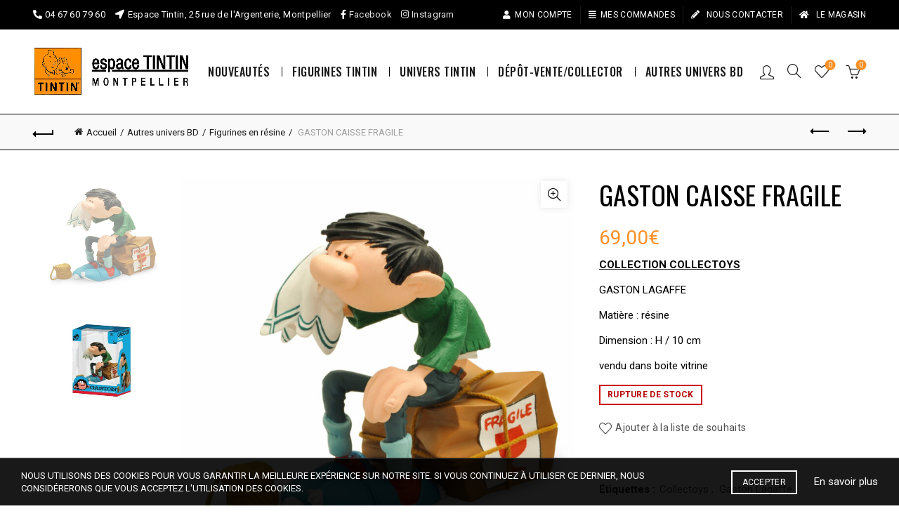

--- FILE ---
content_type: text/html; charset=UTF-8
request_url: https://www.espacetintin-montpellier.com/shop/gaston-caisse-fragile/
body_size: 22308
content:
<!DOCTYPE html>
<html lang="fr-FR">
<head>
	<meta charset="UTF-8">
	<meta name="viewport" content="width=device-width, initial-scale=1.0, maximum-scale=1.0, user-scalable=no">
	<link rel="profile" href="https://gmpg.org/xfn/11">
	<link rel="pingback" href="https://www.espacetintin-montpellier.com/xmlrpc.php">

					<script>document.documentElement.className = document.documentElement.className + ' yes-js js_active js'</script>
			<meta name='robots' content='index, follow, max-image-preview:large, max-snippet:-1, max-video-preview:-1' />
	<style>img:is([sizes="auto" i], [sizes^="auto," i]) { contain-intrinsic-size: 3000px 1500px }</style>
	
	<!-- This site is optimized with the Yoast SEO plugin v24.0 - https://yoast.com/wordpress/plugins/seo/ -->
	<title>GASTON CAISSE FRAGILE - Espace Tintin Montpellier</title>
	<link rel="canonical" href="https://www.espacetintin-montpellier.com/shop/gaston-caisse-fragile/" />
	<meta property="og:locale" content="fr_FR" />
	<meta property="og:type" content="article" />
	<meta property="og:title" content="GASTON CAISSE FRAGILE - Espace Tintin Montpellier" />
	<meta property="og:description" content="COLLECTION COLLECTOYS  GASTON LAGAFFE  Matière : résine  Dimension : H / 10 cm  vendu dans boite vitrine" />
	<meta property="og:url" content="https://www.espacetintin-montpellier.com/shop/gaston-caisse-fragile/" />
	<meta property="og:site_name" content="Espace Tintin Montpellier" />
	<meta property="article:publisher" content="https://www.facebook.com/espace.tintin.montpellier" />
	<meta property="article:modified_time" content="2022-06-28T13:17:57+00:00" />
	<meta property="og:image" content="https://www.espacetintin-montpellier.com/wp-content/uploads/2018/04/GASTON-CAISSE-FRAGILE-1.jpg" />
	<meta property="og:image:width" content="1022" />
	<meta property="og:image:height" content="1022" />
	<meta property="og:image:type" content="image/jpeg" />
	<meta name="twitter:card" content="summary_large_image" />
	<script type="application/ld+json" class="yoast-schema-graph">{"@context":"https://schema.org","@graph":[{"@type":"WebPage","@id":"https://www.espacetintin-montpellier.com/shop/gaston-caisse-fragile/","url":"https://www.espacetintin-montpellier.com/shop/gaston-caisse-fragile/","name":"GASTON CAISSE FRAGILE - Espace Tintin Montpellier","isPartOf":{"@id":"https://www.espacetintin-montpellier.com/#website"},"primaryImageOfPage":{"@id":"https://www.espacetintin-montpellier.com/shop/gaston-caisse-fragile/#primaryimage"},"image":{"@id":"https://www.espacetintin-montpellier.com/shop/gaston-caisse-fragile/#primaryimage"},"thumbnailUrl":"https://www.espacetintin-montpellier.com/wp-content/uploads/2018/04/GASTON-CAISSE-FRAGILE-1.jpg","datePublished":"2018-04-16T16:27:02+00:00","dateModified":"2022-06-28T13:17:57+00:00","breadcrumb":{"@id":"https://www.espacetintin-montpellier.com/shop/gaston-caisse-fragile/#breadcrumb"},"inLanguage":"fr-FR","potentialAction":[{"@type":"ReadAction","target":["https://www.espacetintin-montpellier.com/shop/gaston-caisse-fragile/"]}]},{"@type":"ImageObject","inLanguage":"fr-FR","@id":"https://www.espacetintin-montpellier.com/shop/gaston-caisse-fragile/#primaryimage","url":"https://www.espacetintin-montpellier.com/wp-content/uploads/2018/04/GASTON-CAISSE-FRAGILE-1.jpg","contentUrl":"https://www.espacetintin-montpellier.com/wp-content/uploads/2018/04/GASTON-CAISSE-FRAGILE-1.jpg","width":1022,"height":1022,"caption":"GASTON CAISSE FRAGILE"},{"@type":"BreadcrumbList","@id":"https://www.espacetintin-montpellier.com/shop/gaston-caisse-fragile/#breadcrumb","itemListElement":[{"@type":"ListItem","position":1,"name":"Accueil","item":"https://www.espacetintin-montpellier.com/"},{"@type":"ListItem","position":2,"name":"Boutique","item":"https://www.espacetintin-montpellier.com/boutique/"},{"@type":"ListItem","position":3,"name":"GASTON CAISSE FRAGILE"}]},{"@type":"WebSite","@id":"https://www.espacetintin-montpellier.com/#website","url":"https://www.espacetintin-montpellier.com/","name":"Espace Tintin Montpellier","description":"Figurines et statuettes Tintin &amp; BD","publisher":{"@id":"https://www.espacetintin-montpellier.com/#organization"},"potentialAction":[{"@type":"SearchAction","target":{"@type":"EntryPoint","urlTemplate":"https://www.espacetintin-montpellier.com/?s={search_term_string}"},"query-input":{"@type":"PropertyValueSpecification","valueRequired":true,"valueName":"search_term_string"}}],"inLanguage":"fr-FR"},{"@type":"Organization","@id":"https://www.espacetintin-montpellier.com/#organization","name":"Espace Tintin","url":"https://www.espacetintin-montpellier.com/","logo":{"@type":"ImageObject","inLanguage":"fr-FR","@id":"https://www.espacetintin-montpellier.com/#/schema/logo/image/","url":"https://www.espacetintin-montpellier.com/wp-content/uploads/2018/10/logo-ESPACE-TINTIN-Montpellier-2.jpg","contentUrl":"https://www.espacetintin-montpellier.com/wp-content/uploads/2018/10/logo-ESPACE-TINTIN-Montpellier-2.jpg","width":989,"height":303,"caption":"Espace Tintin"},"image":{"@id":"https://www.espacetintin-montpellier.com/#/schema/logo/image/"},"sameAs":["https://www.facebook.com/espace.tintin.montpellier"]}]}</script>
	<!-- / Yoast SEO plugin. -->


<link rel='dns-prefetch' href='//www.google.com' />
<link rel='dns-prefetch' href='//fonts.googleapis.com' />
<link rel="alternate" type="application/rss+xml" title="Espace Tintin Montpellier &raquo; Flux" href="https://www.espacetintin-montpellier.com/feed/" />
<link rel="alternate" type="application/rss+xml" title="Espace Tintin Montpellier &raquo; Flux des commentaires" href="https://www.espacetintin-montpellier.com/comments/feed/" />
<link rel='stylesheet' id='berocket_products_label_style-css' href='https://www.espacetintin-montpellier.com/wp-content/plugins/advanced-product-labels-for-woocommerce/css/frontend.css?ver=1.2.8' type='text/css' media='all' />
<style id='berocket_products_label_style-inline-css' type='text/css'>

        .berocket_better_labels:before,
        .berocket_better_labels:after {
            clear: both;
            content: " ";
            display: block;
        }
        .berocket_better_labels.berocket_better_labels_image {
            position: absolute!important;
            top: 0px!important;
            
            left: 0px!important;
            right: 0px!important;
            pointer-events: none;
        }
        .berocket_better_labels.berocket_better_labels_image * {
            pointer-events: none;
        }
        .berocket_better_labels.berocket_better_labels_image img,
        .berocket_better_labels.berocket_better_labels_image .fa,
        .berocket_better_labels.berocket_better_labels_image .berocket_color_label,
        .berocket_better_labels.berocket_better_labels_image .berocket_image_background,
        .berocket_better_labels .berocket_better_labels_line .br_alabel,
        .berocket_better_labels .berocket_better_labels_line .br_alabel span {
            pointer-events: all;
        }
        .berocket_better_labels .berocket_color_label,
        .br_alabel .berocket_color_label {
            width: 100%;
            height: 100%;
            display: block;
        }
        .berocket_better_labels .berocket_better_labels_position_left {
            text-align:left;
            float: left;
            clear: left;
        }
        .berocket_better_labels .berocket_better_labels_position_center {
            text-align:center;
        }
        .berocket_better_labels .berocket_better_labels_position_right {
            text-align:right;
            float: right;
            clear: right;
        }
        .berocket_better_labels.berocket_better_labels_label {
            clear: both
        }
        .berocket_better_labels .berocket_better_labels_line {
            line-height: 1px;
        }
        .berocket_better_labels.berocket_better_labels_label .berocket_better_labels_line {
            clear: none;
        }
        .berocket_better_labels .berocket_better_labels_position_left .berocket_better_labels_line {
            clear: left;
        }
        .berocket_better_labels .berocket_better_labels_position_right .berocket_better_labels_line {
            clear: right;
        }
        .berocket_better_labels .berocket_better_labels_line .br_alabel {
            display: inline-block;
            position: relative;
            top: 0!important;
            left: 0!important;
            right: 0!important;
            line-height: 1px;
        }.berocket_better_labels .berocket_better_labels_position {
                display: flex;
                flex-direction: column;
            }
            .berocket_better_labels .berocket_better_labels_position.berocket_better_labels_position_left {
                align-items: start;
            }
            .berocket_better_labels .berocket_better_labels_position.berocket_better_labels_position_right {
                align-items: end;
            }
            .berocket_better_labels .berocket_better_labels_position.berocket_better_labels_position_center {
                align-items: center;
            }
            .berocket_better_labels .berocket_better_labels_position .berocket_better_labels_inline {
                display: flex;
                align-items: start;
            }
</style>
<link rel='stylesheet' id='woo-conditional-shipping-blocks-style-css' href='https://www.espacetintin-montpellier.com/wp-content/plugins/woo-conditional-shipping-pro/frontend/css/woo-conditional-shipping.css?ver=3.3.0.pro' type='text/css' media='all' />
<style id='wp-emoji-styles-inline-css' type='text/css'>

	img.wp-smiley, img.emoji {
		display: inline !important;
		border: none !important;
		box-shadow: none !important;
		height: 1em !important;
		width: 1em !important;
		margin: 0 0.07em !important;
		vertical-align: -0.1em !important;
		background: none !important;
		padding: 0 !important;
	}
</style>
<link rel='stylesheet' id='wp-block-library-css' href='https://www.espacetintin-montpellier.com/wp-includes/css/dist/block-library/style.min.css?ver=092784f7b2c67e41ae87e522272b71f2' type='text/css' media='all' />
<style id='classic-theme-styles-inline-css' type='text/css'>
/*! This file is auto-generated */
.wp-block-button__link{color:#fff;background-color:#32373c;border-radius:9999px;box-shadow:none;text-decoration:none;padding:calc(.667em + 2px) calc(1.333em + 2px);font-size:1.125em}.wp-block-file__button{background:#32373c;color:#fff;text-decoration:none}
</style>
<style id='global-styles-inline-css' type='text/css'>
:root{--wp--preset--aspect-ratio--square: 1;--wp--preset--aspect-ratio--4-3: 4/3;--wp--preset--aspect-ratio--3-4: 3/4;--wp--preset--aspect-ratio--3-2: 3/2;--wp--preset--aspect-ratio--2-3: 2/3;--wp--preset--aspect-ratio--16-9: 16/9;--wp--preset--aspect-ratio--9-16: 9/16;--wp--preset--color--black: #000000;--wp--preset--color--cyan-bluish-gray: #abb8c3;--wp--preset--color--white: #ffffff;--wp--preset--color--pale-pink: #f78da7;--wp--preset--color--vivid-red: #cf2e2e;--wp--preset--color--luminous-vivid-orange: #ff6900;--wp--preset--color--luminous-vivid-amber: #fcb900;--wp--preset--color--light-green-cyan: #7bdcb5;--wp--preset--color--vivid-green-cyan: #00d084;--wp--preset--color--pale-cyan-blue: #8ed1fc;--wp--preset--color--vivid-cyan-blue: #0693e3;--wp--preset--color--vivid-purple: #9b51e0;--wp--preset--gradient--vivid-cyan-blue-to-vivid-purple: linear-gradient(135deg,rgba(6,147,227,1) 0%,rgb(155,81,224) 100%);--wp--preset--gradient--light-green-cyan-to-vivid-green-cyan: linear-gradient(135deg,rgb(122,220,180) 0%,rgb(0,208,130) 100%);--wp--preset--gradient--luminous-vivid-amber-to-luminous-vivid-orange: linear-gradient(135deg,rgba(252,185,0,1) 0%,rgba(255,105,0,1) 100%);--wp--preset--gradient--luminous-vivid-orange-to-vivid-red: linear-gradient(135deg,rgba(255,105,0,1) 0%,rgb(207,46,46) 100%);--wp--preset--gradient--very-light-gray-to-cyan-bluish-gray: linear-gradient(135deg,rgb(238,238,238) 0%,rgb(169,184,195) 100%);--wp--preset--gradient--cool-to-warm-spectrum: linear-gradient(135deg,rgb(74,234,220) 0%,rgb(151,120,209) 20%,rgb(207,42,186) 40%,rgb(238,44,130) 60%,rgb(251,105,98) 80%,rgb(254,248,76) 100%);--wp--preset--gradient--blush-light-purple: linear-gradient(135deg,rgb(255,206,236) 0%,rgb(152,150,240) 100%);--wp--preset--gradient--blush-bordeaux: linear-gradient(135deg,rgb(254,205,165) 0%,rgb(254,45,45) 50%,rgb(107,0,62) 100%);--wp--preset--gradient--luminous-dusk: linear-gradient(135deg,rgb(255,203,112) 0%,rgb(199,81,192) 50%,rgb(65,88,208) 100%);--wp--preset--gradient--pale-ocean: linear-gradient(135deg,rgb(255,245,203) 0%,rgb(182,227,212) 50%,rgb(51,167,181) 100%);--wp--preset--gradient--electric-grass: linear-gradient(135deg,rgb(202,248,128) 0%,rgb(113,206,126) 100%);--wp--preset--gradient--midnight: linear-gradient(135deg,rgb(2,3,129) 0%,rgb(40,116,252) 100%);--wp--preset--font-size--small: 13px;--wp--preset--font-size--medium: 20px;--wp--preset--font-size--large: 36px;--wp--preset--font-size--x-large: 42px;--wp--preset--font-family--inter: "Inter", sans-serif;--wp--preset--font-family--cardo: Cardo;--wp--preset--spacing--20: 0.44rem;--wp--preset--spacing--30: 0.67rem;--wp--preset--spacing--40: 1rem;--wp--preset--spacing--50: 1.5rem;--wp--preset--spacing--60: 2.25rem;--wp--preset--spacing--70: 3.38rem;--wp--preset--spacing--80: 5.06rem;--wp--preset--shadow--natural: 6px 6px 9px rgba(0, 0, 0, 0.2);--wp--preset--shadow--deep: 12px 12px 50px rgba(0, 0, 0, 0.4);--wp--preset--shadow--sharp: 6px 6px 0px rgba(0, 0, 0, 0.2);--wp--preset--shadow--outlined: 6px 6px 0px -3px rgba(255, 255, 255, 1), 6px 6px rgba(0, 0, 0, 1);--wp--preset--shadow--crisp: 6px 6px 0px rgba(0, 0, 0, 1);}:where(.is-layout-flex){gap: 0.5em;}:where(.is-layout-grid){gap: 0.5em;}body .is-layout-flex{display: flex;}.is-layout-flex{flex-wrap: wrap;align-items: center;}.is-layout-flex > :is(*, div){margin: 0;}body .is-layout-grid{display: grid;}.is-layout-grid > :is(*, div){margin: 0;}:where(.wp-block-columns.is-layout-flex){gap: 2em;}:where(.wp-block-columns.is-layout-grid){gap: 2em;}:where(.wp-block-post-template.is-layout-flex){gap: 1.25em;}:where(.wp-block-post-template.is-layout-grid){gap: 1.25em;}.has-black-color{color: var(--wp--preset--color--black) !important;}.has-cyan-bluish-gray-color{color: var(--wp--preset--color--cyan-bluish-gray) !important;}.has-white-color{color: var(--wp--preset--color--white) !important;}.has-pale-pink-color{color: var(--wp--preset--color--pale-pink) !important;}.has-vivid-red-color{color: var(--wp--preset--color--vivid-red) !important;}.has-luminous-vivid-orange-color{color: var(--wp--preset--color--luminous-vivid-orange) !important;}.has-luminous-vivid-amber-color{color: var(--wp--preset--color--luminous-vivid-amber) !important;}.has-light-green-cyan-color{color: var(--wp--preset--color--light-green-cyan) !important;}.has-vivid-green-cyan-color{color: var(--wp--preset--color--vivid-green-cyan) !important;}.has-pale-cyan-blue-color{color: var(--wp--preset--color--pale-cyan-blue) !important;}.has-vivid-cyan-blue-color{color: var(--wp--preset--color--vivid-cyan-blue) !important;}.has-vivid-purple-color{color: var(--wp--preset--color--vivid-purple) !important;}.has-black-background-color{background-color: var(--wp--preset--color--black) !important;}.has-cyan-bluish-gray-background-color{background-color: var(--wp--preset--color--cyan-bluish-gray) !important;}.has-white-background-color{background-color: var(--wp--preset--color--white) !important;}.has-pale-pink-background-color{background-color: var(--wp--preset--color--pale-pink) !important;}.has-vivid-red-background-color{background-color: var(--wp--preset--color--vivid-red) !important;}.has-luminous-vivid-orange-background-color{background-color: var(--wp--preset--color--luminous-vivid-orange) !important;}.has-luminous-vivid-amber-background-color{background-color: var(--wp--preset--color--luminous-vivid-amber) !important;}.has-light-green-cyan-background-color{background-color: var(--wp--preset--color--light-green-cyan) !important;}.has-vivid-green-cyan-background-color{background-color: var(--wp--preset--color--vivid-green-cyan) !important;}.has-pale-cyan-blue-background-color{background-color: var(--wp--preset--color--pale-cyan-blue) !important;}.has-vivid-cyan-blue-background-color{background-color: var(--wp--preset--color--vivid-cyan-blue) !important;}.has-vivid-purple-background-color{background-color: var(--wp--preset--color--vivid-purple) !important;}.has-black-border-color{border-color: var(--wp--preset--color--black) !important;}.has-cyan-bluish-gray-border-color{border-color: var(--wp--preset--color--cyan-bluish-gray) !important;}.has-white-border-color{border-color: var(--wp--preset--color--white) !important;}.has-pale-pink-border-color{border-color: var(--wp--preset--color--pale-pink) !important;}.has-vivid-red-border-color{border-color: var(--wp--preset--color--vivid-red) !important;}.has-luminous-vivid-orange-border-color{border-color: var(--wp--preset--color--luminous-vivid-orange) !important;}.has-luminous-vivid-amber-border-color{border-color: var(--wp--preset--color--luminous-vivid-amber) !important;}.has-light-green-cyan-border-color{border-color: var(--wp--preset--color--light-green-cyan) !important;}.has-vivid-green-cyan-border-color{border-color: var(--wp--preset--color--vivid-green-cyan) !important;}.has-pale-cyan-blue-border-color{border-color: var(--wp--preset--color--pale-cyan-blue) !important;}.has-vivid-cyan-blue-border-color{border-color: var(--wp--preset--color--vivid-cyan-blue) !important;}.has-vivid-purple-border-color{border-color: var(--wp--preset--color--vivid-purple) !important;}.has-vivid-cyan-blue-to-vivid-purple-gradient-background{background: var(--wp--preset--gradient--vivid-cyan-blue-to-vivid-purple) !important;}.has-light-green-cyan-to-vivid-green-cyan-gradient-background{background: var(--wp--preset--gradient--light-green-cyan-to-vivid-green-cyan) !important;}.has-luminous-vivid-amber-to-luminous-vivid-orange-gradient-background{background: var(--wp--preset--gradient--luminous-vivid-amber-to-luminous-vivid-orange) !important;}.has-luminous-vivid-orange-to-vivid-red-gradient-background{background: var(--wp--preset--gradient--luminous-vivid-orange-to-vivid-red) !important;}.has-very-light-gray-to-cyan-bluish-gray-gradient-background{background: var(--wp--preset--gradient--very-light-gray-to-cyan-bluish-gray) !important;}.has-cool-to-warm-spectrum-gradient-background{background: var(--wp--preset--gradient--cool-to-warm-spectrum) !important;}.has-blush-light-purple-gradient-background{background: var(--wp--preset--gradient--blush-light-purple) !important;}.has-blush-bordeaux-gradient-background{background: var(--wp--preset--gradient--blush-bordeaux) !important;}.has-luminous-dusk-gradient-background{background: var(--wp--preset--gradient--luminous-dusk) !important;}.has-pale-ocean-gradient-background{background: var(--wp--preset--gradient--pale-ocean) !important;}.has-electric-grass-gradient-background{background: var(--wp--preset--gradient--electric-grass) !important;}.has-midnight-gradient-background{background: var(--wp--preset--gradient--midnight) !important;}.has-small-font-size{font-size: var(--wp--preset--font-size--small) !important;}.has-medium-font-size{font-size: var(--wp--preset--font-size--medium) !important;}.has-large-font-size{font-size: var(--wp--preset--font-size--large) !important;}.has-x-large-font-size{font-size: var(--wp--preset--font-size--x-large) !important;}
:where(.wp-block-post-template.is-layout-flex){gap: 1.25em;}:where(.wp-block-post-template.is-layout-grid){gap: 1.25em;}
:where(.wp-block-columns.is-layout-flex){gap: 2em;}:where(.wp-block-columns.is-layout-grid){gap: 2em;}
:root :where(.wp-block-pullquote){font-size: 1.5em;line-height: 1.6;}
</style>
<link rel='stylesheet' id='woo-related-products-css' href='https://www.espacetintin-montpellier.com/wp-content/plugins/woo-related-products-refresh-on-reload/public/css/woo-related-products-public.css?ver=1.0.0' type='text/css' media='all' />
<style id='woocommerce-inline-inline-css' type='text/css'>
.woocommerce form .form-row .required { visibility: visible; }
</style>
<link rel='stylesheet' id='c4wp-public-css' href='https://www.espacetintin-montpellier.com/wp-content/plugins/wp-captcha//assets/css/c4wp-public.css?ver=092784f7b2c67e41ae87e522272b71f2' type='text/css' media='all' />
<link rel='stylesheet' id='woo_conditional_shipping_css-css' href='https://www.espacetintin-montpellier.com/wp-content/plugins/woo-conditional-shipping-pro/includes/frontend/../../frontend/css/woo-conditional-shipping.css?ver=3.3.0.pro' type='text/css' media='all' />
<link rel='stylesheet' id='bootstrap-css' href='https://www.espacetintin-montpellier.com/wp-content/themes/basel/css/bootstrap.min.css?ver=5.8.0' type='text/css' media='all' />
<link rel='stylesheet' id='basel-style-css' href='https://www.espacetintin-montpellier.com/wp-content/themes/basel/style.min.css?ver=5.8.0' type='text/css' media='all' />
<link rel='stylesheet' id='child-style-css' href='https://www.espacetintin-montpellier.com/wp-content/themes/basel-child/style.css?ver=5.8.0' type='text/css' media='all' />
<link rel='stylesheet' id='js_composer_front-css' href='https://www.espacetintin-montpellier.com/wp-content/plugins/js_composer/assets/css/js_composer.min.css?ver=8.0.1' type='text/css' media='all' />
<link rel='stylesheet' id='vc_font_awesome_5_shims-css' href='https://www.espacetintin-montpellier.com/wp-content/plugins/js_composer/assets/lib/vendor/node_modules/@fortawesome/fontawesome-free/css/v4-shims.min.css?ver=8.0.1' type='text/css' media='all' />
<link rel='stylesheet' id='vc_font_awesome_5-css' href='https://www.espacetintin-montpellier.com/wp-content/plugins/js_composer/assets/lib/vendor/node_modules/@fortawesome/fontawesome-free/css/all.min.css?ver=8.0.1' type='text/css' media='all' />
<link rel='stylesheet' id='basel-wp-gutenberg-css' href='https://www.espacetintin-montpellier.com/wp-content/themes/basel/css/parts/wp-gutenberg.min.css?ver=5.8.0' type='text/css' media='all' />
<link rel='stylesheet' id='basel-int-revolution-slider-css' href='https://www.espacetintin-montpellier.com/wp-content/themes/basel/css/parts/int-revolution-slider.min.css?ver=5.8.0' type='text/css' media='all' />
<link rel='stylesheet' id='basel-int-wpcf7-css' href='https://www.espacetintin-montpellier.com/wp-content/themes/basel/css/parts/int-wpcf7.min.css?ver=5.8.0' type='text/css' media='all' />
<link rel='stylesheet' id='basel-woo-int-yith-wishlist-css' href='https://www.espacetintin-montpellier.com/wp-content/themes/basel/css/parts/woo-int-yith-wishlist.min.css?ver=5.8.0' type='text/css' media='all' />
<link rel='stylesheet' id='basel-woo-page-my-account-css' href='https://www.espacetintin-montpellier.com/wp-content/themes/basel/css/parts/woo-page-my-account.min.css?ver=5.8.0' type='text/css' media='all' />
<link rel='stylesheet' id='basel-int-wpbakery-base-css' href='https://www.espacetintin-montpellier.com/wp-content/themes/basel/css/parts/int-wpbakery-base.min.css?ver=5.8.0' type='text/css' media='all' />
<link rel='stylesheet' id='basel-woo-base-css' href='https://www.espacetintin-montpellier.com/wp-content/themes/basel/css/parts/woo-base.min.css?ver=5.8.0' type='text/css' media='all' />
<link rel='stylesheet' id='basel-woo-page-single-product-css' href='https://www.espacetintin-montpellier.com/wp-content/themes/basel/css/parts/woo-page-single-product.min.css?ver=5.8.0' type='text/css' media='all' />
<link rel='stylesheet' id='basel-header-top-bar-css' href='https://www.espacetintin-montpellier.com/wp-content/themes/basel/css/parts/header-top-bar.min.css?ver=5.8.0' type='text/css' media='all' />
<link rel='stylesheet' id='basel-header-general-css' href='https://www.espacetintin-montpellier.com/wp-content/themes/basel/css/parts/header-general.min.css?ver=5.8.0' type='text/css' media='all' />
<link rel='stylesheet' id='basel-page-title-css' href='https://www.espacetintin-montpellier.com/wp-content/themes/basel/css/parts/page-title.min.css?ver=5.8.0' type='text/css' media='all' />
<link rel='stylesheet' id='basel-woo-lib-slick-slider-css' href='https://www.espacetintin-montpellier.com/wp-content/themes/basel/css/parts/woo-lib-slick-slider.min.css?ver=5.8.0' type='text/css' media='all' />
<link rel='stylesheet' id='basel-lib-owl-carousel-css' href='https://www.espacetintin-montpellier.com/wp-content/themes/basel/css/parts/lib-owl-carousel.min.css?ver=5.8.0' type='text/css' media='all' />
<link rel='stylesheet' id='basel-el-social-icons-css' href='https://www.espacetintin-montpellier.com/wp-content/themes/basel/css/parts/el-social-icons.min.css?ver=5.8.0' type='text/css' media='all' />
<link rel='stylesheet' id='basel-woo-categories-general-css' href='https://www.espacetintin-montpellier.com/wp-content/themes/basel/css/parts/woo-categories-general.min.css?ver=5.8.0' type='text/css' media='all' />
<link rel='stylesheet' id='basel-woo-product-loop-general-css' href='https://www.espacetintin-montpellier.com/wp-content/themes/basel/css/parts/woo-product-loop-general.min.css?ver=5.8.0' type='text/css' media='all' />
<link rel='stylesheet' id='basel-woo-product-loop-alt-css' href='https://www.espacetintin-montpellier.com/wp-content/themes/basel/css/parts/woo-product-loop-alt.min.css?ver=5.8.0' type='text/css' media='all' />
<link rel='stylesheet' id='basel-woo-opt-add-to-cart-popup-css' href='https://www.espacetintin-montpellier.com/wp-content/themes/basel/css/parts/woo-opt-add-to-cart-popup.min.css?ver=5.8.0' type='text/css' media='all' />
<link rel='stylesheet' id='basel-lib-magnific-popup-css' href='https://www.espacetintin-montpellier.com/wp-content/themes/basel/css/parts/lib-magnific-popup.min.css?ver=5.8.0' type='text/css' media='all' />
<link rel='stylesheet' id='basel-opt-scrolltotop-css' href='https://www.espacetintin-montpellier.com/wp-content/themes/basel/css/parts/opt-scrolltotop.min.css?ver=5.8.0' type='text/css' media='all' />
<link rel='stylesheet' id='xts-google-fonts-css' href='//fonts.googleapis.com/css?family=Roboto%3A100%2C100italic%2C300%2C300italic%2C400%2C400italic%2C500%2C500italic%2C700%2C700italic%2C900%2C900italic%7COswald%3A200%2C300%2C400%2C500%2C600%2C700%7CLato%3A100%2C100italic%2C300%2C300italic%2C400%2C400italic%2C700%2C700italic%2C900%2C900italic&#038;ver=5.8.0' type='text/css' media='all' />
<link rel='stylesheet' id='basel-dynamic-style-css' href='https://www.espacetintin-montpellier.com/wp-content/uploads/2025/09/basel-dynamic-1758803953.css?ver=5.8.0' type='text/css' media='all' />
<script type="text/template" id="tmpl-variation-template">
	<div class="woocommerce-variation-description">{{{ data.variation.variation_description }}}</div>
	<div class="woocommerce-variation-price">{{{ data.variation.price_html }}}</div>
	<div class="woocommerce-variation-availability">{{{ data.variation.availability_html }}}</div>
</script>
<script type="text/template" id="tmpl-unavailable-variation-template">
	<p role="alert">Désolé, ce produit n&rsquo;est pas disponible. Veuillez choisir une combinaison différente.</p>
</script>
<script type="text/javascript" src="https://www.espacetintin-montpellier.com/wp-includes/js/jquery/jquery.min.js?ver=3.7.1" id="jquery-core-js"></script>
<script type="text/javascript" src="https://www.espacetintin-montpellier.com/wp-includes/js/jquery/jquery-migrate.min.js?ver=3.4.1" id="jquery-migrate-js"></script>
<script type="text/javascript" src="//www.espacetintin-montpellier.com/wp-content/plugins/revslider/sr6/assets/js/rbtools.min.js?ver=6.7.23" async id="tp-tools-js"></script>
<script type="text/javascript" src="//www.espacetintin-montpellier.com/wp-content/plugins/revslider/sr6/assets/js/rs6.min.js?ver=6.7.23" async id="revmin-js"></script>
<script type="text/javascript" src="https://www.espacetintin-montpellier.com/wp-content/plugins/square-thumbnails/public/js/square-thumbnails-public.js?ver=2.0.2" id="square-thumbnails-js"></script>
<script type="text/javascript" src="https://www.espacetintin-montpellier.com/wp-content/plugins/woocommerce/assets/js/jquery-blockui/jquery.blockUI.min.js?ver=2.7.0-wc.9.4.4" id="jquery-blockui-js" data-wp-strategy="defer"></script>
<script type="text/javascript" id="wc-add-to-cart-js-extra">
/* <![CDATA[ */
var wc_add_to_cart_params = {"ajax_url":"\/wp-admin\/admin-ajax.php","wc_ajax_url":"\/?wc-ajax=%%endpoint%%","i18n_view_cart":"Voir le panier","cart_url":"https:\/\/www.espacetintin-montpellier.com\/panier\/","is_cart":"","cart_redirect_after_add":"no"};
/* ]]> */
</script>
<script type="text/javascript" src="https://www.espacetintin-montpellier.com/wp-content/plugins/woocommerce/assets/js/frontend/add-to-cart.min.js?ver=9.4.4" id="wc-add-to-cart-js" data-wp-strategy="defer"></script>
<script type="text/javascript" src="https://www.espacetintin-montpellier.com/wp-content/plugins/woocommerce/assets/js/zoom/jquery.zoom.min.js?ver=1.7.21-wc.9.4.4" id="zoom-js" defer="defer" data-wp-strategy="defer"></script>
<script type="text/javascript" id="wc-single-product-js-extra">
/* <![CDATA[ */
var wc_single_product_params = {"i18n_required_rating_text":"Veuillez s\u00e9lectionner une note","review_rating_required":"yes","flexslider":{"rtl":false,"animation":"slide","smoothHeight":true,"directionNav":false,"controlNav":"thumbnails","slideshow":false,"animationSpeed":500,"animationLoop":false,"allowOneSlide":false},"zoom_enabled":"","zoom_options":[],"photoswipe_enabled":"","photoswipe_options":{"shareEl":false,"closeOnScroll":false,"history":false,"hideAnimationDuration":0,"showAnimationDuration":0},"flexslider_enabled":""};
/* ]]> */
</script>
<script type="text/javascript" src="https://www.espacetintin-montpellier.com/wp-content/plugins/woocommerce/assets/js/frontend/single-product.min.js?ver=9.4.4" id="wc-single-product-js" defer="defer" data-wp-strategy="defer"></script>
<script type="text/javascript" src="https://www.espacetintin-montpellier.com/wp-content/plugins/woocommerce/assets/js/js-cookie/js.cookie.min.js?ver=2.1.4-wc.9.4.4" id="js-cookie-js" data-wp-strategy="defer"></script>
<script type="text/javascript" id="woocommerce-js-extra">
/* <![CDATA[ */
var woocommerce_params = {"ajax_url":"\/wp-admin\/admin-ajax.php","wc_ajax_url":"\/?wc-ajax=%%endpoint%%"};
/* ]]> */
</script>
<script type="text/javascript" src="https://www.espacetintin-montpellier.com/wp-content/plugins/woocommerce/assets/js/frontend/woocommerce.min.js?ver=9.4.4" id="woocommerce-js" defer="defer" data-wp-strategy="defer"></script>
<script type="text/javascript" src="https://www.espacetintin-montpellier.com/wp-content/plugins/wp-captcha//assets/js/c4wp-public.js?ver=092784f7b2c67e41ae87e522272b71f2" id="c4wp-public-js"></script>
<script type="text/javascript" src="https://www.google.com/recaptcha/api.js?onload=c4wp_loadrecaptcha&amp;render=explicit&amp;hl=fr&amp;ver=1.0.0" id="c4wp_google_recaptcha-js"></script>
<script type="text/javascript" id="c4wp-recaptcha-js-extra">
/* <![CDATA[ */
var C4WP = {"recaptcha_site_key":"6Ld4FXYUAAAAAJ_JpCCRcnDhGQBHfoyDyBANQpiv","recaptcha_size":"normal","recaptcha_theme":"light","recaptcha_type":"image"};
/* ]]> */
</script>
<script type="text/javascript" src="https://www.espacetintin-montpellier.com/wp-content/plugins/wp-captcha//assets/js/c4wp-recaptcha.js?ver=1.0.0" id="c4wp-recaptcha-js"></script>
<script type="text/javascript" src="https://www.espacetintin-montpellier.com/wp-content/plugins/js_composer/assets/js/vendors/woocommerce-add-to-cart.js?ver=8.0.1" id="vc_woocommerce-add-to-cart-js-js"></script>
<script type="text/javascript" src="https://www.espacetintin-montpellier.com/wp-content/plugins/woo-conditional-shipping-pro/includes/frontend/../../frontend/js/woo-conditional-shipping.js?ver=3.3.0.pro" id="woo-conditional-shipping-js-js"></script>
<!--[if lt IE 9]>
<script type="text/javascript" src="https://www.espacetintin-montpellier.com/wp-content/themes/basel/js/html5.min.js?ver=5.8.0" id="basel_html5shiv-js"></script>
<![endif]-->
<script type="text/javascript" src="https://www.espacetintin-montpellier.com/wp-includes/js/underscore.min.js?ver=1.13.7" id="underscore-js"></script>
<script type="text/javascript" id="wp-util-js-extra">
/* <![CDATA[ */
var _wpUtilSettings = {"ajax":{"url":"\/wp-admin\/admin-ajax.php"}};
/* ]]> */
</script>
<script type="text/javascript" src="https://www.espacetintin-montpellier.com/wp-includes/js/wp-util.min.js?ver=092784f7b2c67e41ae87e522272b71f2" id="wp-util-js"></script>
<script type="text/javascript" id="wc-add-to-cart-variation-js-extra">
/* <![CDATA[ */
var wc_add_to_cart_variation_params = {"wc_ajax_url":"\/?wc-ajax=%%endpoint%%","i18n_no_matching_variations_text":"D\u00e9sol\u00e9, aucun produit ne r\u00e9pond \u00e0 vos crit\u00e8res. Veuillez choisir une combinaison diff\u00e9rente.","i18n_make_a_selection_text":"Veuillez s\u00e9lectionner des options du produit avant de l\u2019ajouter \u00e0 votre panier.","i18n_unavailable_text":"D\u00e9sol\u00e9, ce produit n\u2019est pas disponible. Veuillez choisir une combinaison diff\u00e9rente."};
/* ]]> */
</script>
<script type="text/javascript" src="https://www.espacetintin-montpellier.com/wp-content/plugins/woocommerce/assets/js/frontend/add-to-cart-variation.min.js?ver=9.4.4" id="wc-add-to-cart-variation-js" defer="defer" data-wp-strategy="defer"></script>
<script></script><link rel="https://api.w.org/" href="https://www.espacetintin-montpellier.com/wp-json/" /><link rel="alternate" title="JSON" type="application/json" href="https://www.espacetintin-montpellier.com/wp-json/wp/v2/product/1867" /><link rel="EditURI" type="application/rsd+xml" title="RSD" href="https://www.espacetintin-montpellier.com/xmlrpc.php?rsd" />
<link rel="alternate" title="oEmbed (JSON)" type="application/json+oembed" href="https://www.espacetintin-montpellier.com/wp-json/oembed/1.0/embed?url=https%3A%2F%2Fwww.espacetintin-montpellier.com%2Fshop%2Fgaston-caisse-fragile%2F" />
<link rel="alternate" title="oEmbed (XML)" type="text/xml+oembed" href="https://www.espacetintin-montpellier.com/wp-json/oembed/1.0/embed?url=https%3A%2F%2Fwww.espacetintin-montpellier.com%2Fshop%2Fgaston-caisse-fragile%2F&#038;format=xml" />
<meta name="generator" content="Redux 4.5.2" /><style>.product .images {position: relative;}</style><meta name="theme-color" content="">		
		
		
				        <style> 
            	
			/* Shop popup */
			
			.basel-promo-popup {
			   max-width: 900px;
			}
	
            .site-logo {
                width: 18%;
            }    

            .site-logo img {
                max-width: 231px;
                max-height: 120px;
            }    

                            .right-column {
                    width: 170px;
                }  
            
                            .basel-woocommerce-layered-nav .basel-scroll-content {
                    max-height: 280px;
                }
            
			/* header Banner */
			body .header-banner {
				height: 50px;
			}
	
			body.header-banner-display .website-wrapper {
				margin-top:50px;
			}	

            /* Topbar height configs */

			.topbar-menu ul > li {
				line-height: 42px;
			}
			
			.topbar-wrapp,
			.topbar-content:before {
				height: 42px;
			}
			
			.sticky-header-prepared.basel-top-bar-on .header-shop, 
			.sticky-header-prepared.basel-top-bar-on .header-split,
			.enable-sticky-header.basel-header-overlap.basel-top-bar-on .main-header {
				top: 42px;
			}

            /* Header height configs */

            /* Limit logo image height for according to header height */
            .site-logo img {
                max-height: 120px;
            } 

            /* And for sticky header logo also */
            .act-scroll .site-logo img,
            .header-clone .site-logo img {
                max-height: 75px;
            }   

            /* Set sticky headers height for cloned headers based on menu links line height */
            .header-clone .main-nav .menu > li > a {
                height: 75px;
                line-height: 75px;
            } 

            /* Height for switch logos */

            .sticky-header-real:not(.global-header-menu-top) .switch-logo-enable .basel-logo {
                height: 120px;
            }

            .sticky-header-real:not(.global-header-menu-top) .act-scroll .switch-logo-enable .basel-logo {
                height: 75px;
            }

            .sticky-header-real:not(.global-header-menu-top) .act-scroll .switch-logo-enable {
                transform: translateY(-75px);
            }

                            /* Header height for these layouts based on it's menu links line height */
                .main-nav .menu > li > a {
                    height: 120px;
                    line-height: 120px;
                }  
                /* The same for sticky header */
                .act-scroll .main-nav .menu > li > a {
                    height: 75px;
                    line-height: 75px;
                }  
            
            
            
            
            /* Page headings settings for heading overlap. Calculate on the header height base */

            .basel-header-overlap .title-size-default,
            .basel-header-overlap .title-size-small,
            .basel-header-overlap .title-shop.without-title.title-size-default,
            .basel-header-overlap .title-shop.without-title.title-size-small {
                padding-top: 160px;
            }


            .basel-header-overlap .title-shop.without-title.title-size-large,
            .basel-header-overlap .title-size-large {
                padding-top: 240px;
            }

            @media (max-width: 991px) {

				/* header Banner */
				body .header-banner {
					height: 90px;
				}
	
				body.header-banner-display .website-wrapper {
					margin-top:90px;
				}

	            /* Topbar height configs */
				.topbar-menu ul > li {
					line-height: 50px;
				}
				
				.topbar-wrapp,
				.topbar-content:before {
					height: 50px;
				}
				
				.sticky-header-prepared.basel-top-bar-on .header-shop, 
				.sticky-header-prepared.basel-top-bar-on .header-split,
				.enable-sticky-header.basel-header-overlap.basel-top-bar-on .main-header {
					top: 50px;
				}

                /* Set header height for mobile devices */
                .main-header .wrapp-header {
                    min-height: 80px;
                } 

                /* Limit logo image height for mobile according to mobile header height */
                .site-logo img {
                    max-height: 80px;
                }   

                /* Limit logo on sticky header. Both header real and header cloned */
                .act-scroll .site-logo img,
                .header-clone .site-logo img {
                    max-height: 80px;
                }

                /* Height for switch logos */

                .main-header .switch-logo-enable .basel-logo {
                    height: 80px;
                }

                .sticky-header-real:not(.global-header-menu-top) .act-scroll .switch-logo-enable .basel-logo {
                    height: 80px;
                }

                .sticky-header-real:not(.global-header-menu-top) .act-scroll .switch-logo-enable {
                    transform: translateY(-80px);
                }

                /* Page headings settings for heading overlap. Calculate on the MOBILE header height base */
                .basel-header-overlap .title-size-default,
                .basel-header-overlap .title-size-small,
                .basel-header-overlap .title-shop.without-title.title-size-default,
                .basel-header-overlap .title-shop.without-title.title-size-small {
                    padding-top: 100px;
                }

                .basel-header-overlap .title-shop.without-title.title-size-large,
                .basel-header-overlap .title-size-large {
                    padding-top: 140px;
                }
 
            }

                 
                    </style>
        
        
			<noscript><style>.woocommerce-product-gallery{ opacity: 1 !important; }</style></noscript>
	<meta name="generator" content="Powered by WPBakery Page Builder - drag and drop page builder for WordPress."/>
<meta name="generator" content="Powered by Slider Revolution 6.7.23 - responsive, Mobile-Friendly Slider Plugin for WordPress with comfortable drag and drop interface." />
<style class='wp-fonts-local' type='text/css'>
@font-face{font-family:Inter;font-style:normal;font-weight:300 900;font-display:fallback;src:url('https://www.espacetintin-montpellier.com/wp-content/plugins/woocommerce/assets/fonts/Inter-VariableFont_slnt,wght.woff2') format('woff2');font-stretch:normal;}
@font-face{font-family:Cardo;font-style:normal;font-weight:400;font-display:fallback;src:url('https://www.espacetintin-montpellier.com/wp-content/plugins/woocommerce/assets/fonts/cardo_normal_400.woff2') format('woff2');}
</style>
<link rel="icon" href="https://www.espacetintin-montpellier.com/wp-content/uploads/2024/12/cropped-favicon-512-ok-32x32.png" sizes="32x32" />
<link rel="icon" href="https://www.espacetintin-montpellier.com/wp-content/uploads/2024/12/cropped-favicon-512-ok-192x192.png" sizes="192x192" />
<link rel="apple-touch-icon" href="https://www.espacetintin-montpellier.com/wp-content/uploads/2024/12/cropped-favicon-512-ok-180x180.png" />
<meta name="msapplication-TileImage" content="https://www.espacetintin-montpellier.com/wp-content/uploads/2024/12/cropped-favicon-512-ok-270x270.png" />
<script>function setREVStartSize(e){
			//window.requestAnimationFrame(function() {
				window.RSIW = window.RSIW===undefined ? window.innerWidth : window.RSIW;
				window.RSIH = window.RSIH===undefined ? window.innerHeight : window.RSIH;
				try {
					var pw = document.getElementById(e.c).parentNode.offsetWidth,
						newh;
					pw = pw===0 || isNaN(pw) || (e.l=="fullwidth" || e.layout=="fullwidth") ? window.RSIW : pw;
					e.tabw = e.tabw===undefined ? 0 : parseInt(e.tabw);
					e.thumbw = e.thumbw===undefined ? 0 : parseInt(e.thumbw);
					e.tabh = e.tabh===undefined ? 0 : parseInt(e.tabh);
					e.thumbh = e.thumbh===undefined ? 0 : parseInt(e.thumbh);
					e.tabhide = e.tabhide===undefined ? 0 : parseInt(e.tabhide);
					e.thumbhide = e.thumbhide===undefined ? 0 : parseInt(e.thumbhide);
					e.mh = e.mh===undefined || e.mh=="" || e.mh==="auto" ? 0 : parseInt(e.mh,0);
					if(e.layout==="fullscreen" || e.l==="fullscreen")
						newh = Math.max(e.mh,window.RSIH);
					else{
						e.gw = Array.isArray(e.gw) ? e.gw : [e.gw];
						for (var i in e.rl) if (e.gw[i]===undefined || e.gw[i]===0) e.gw[i] = e.gw[i-1];
						e.gh = e.el===undefined || e.el==="" || (Array.isArray(e.el) && e.el.length==0)? e.gh : e.el;
						e.gh = Array.isArray(e.gh) ? e.gh : [e.gh];
						for (var i in e.rl) if (e.gh[i]===undefined || e.gh[i]===0) e.gh[i] = e.gh[i-1];
											
						var nl = new Array(e.rl.length),
							ix = 0,
							sl;
						e.tabw = e.tabhide>=pw ? 0 : e.tabw;
						e.thumbw = e.thumbhide>=pw ? 0 : e.thumbw;
						e.tabh = e.tabhide>=pw ? 0 : e.tabh;
						e.thumbh = e.thumbhide>=pw ? 0 : e.thumbh;
						for (var i in e.rl) nl[i] = e.rl[i]<window.RSIW ? 0 : e.rl[i];
						sl = nl[0];
						for (var i in nl) if (sl>nl[i] && nl[i]>0) { sl = nl[i]; ix=i;}
						var m = pw>(e.gw[ix]+e.tabw+e.thumbw) ? 1 : (pw-(e.tabw+e.thumbw)) / (e.gw[ix]);
						newh =  (e.gh[ix] * m) + (e.tabh + e.thumbh);
					}
					var el = document.getElementById(e.c);
					if (el!==null && el) el.style.height = newh+"px";
					el = document.getElementById(e.c+"_wrapper");
					if (el!==null && el) {
						el.style.height = newh+"px";
						el.style.display = "block";
					}
				} catch(e){
					console.log("Failure at Presize of Slider:" + e)
				}
			//});
		  };</script>
<noscript><style> .wpb_animate_when_almost_visible { opacity: 1; }</style></noscript></head>

<body data-rsssl=1 class="product-template-default single single-product postid-1867 theme-basel woocommerce woocommerce-page woocommerce-no-js wrapper-wide global-cart-design-3 global-search-dropdown global-header-simple mobile-nav-from-right basel-product-design-default basel-light catalog-mode-off categories-accordion-on global-wishlist-enable basel-top-bar-on basel-ajax-shop-on basel-ajax-search-on enable-sticky-header sticky-header-clone offcanvas-sidebar-mobile offcanvas-sidebar-tablet wpb-js-composer js-comp-ver-8.0.1 vc_responsive">
					<div class="login-form-side woocommerce">
				<div class="widget-heading">
					<span class="widget-title">Connexion</span>
					<a href="#" rel="nofollow" class="widget-close">fermer</a>
				</div>
				
				<div class="login-form">
							<form method="post" class="login woocommerce-form woocommerce-form-login " action="https://www.espacetintin-montpellier.com/mon-compte/" >

			
			
			<p class="woocommerce-FormRow woocommerce-FormRow--wide form-row form-row-wide form-row-username">
				<label for="username">Identifiant ou e-mail&nbsp;<span class="required">*</span></label>
				<input type="text" class="woocommerce-Input woocommerce-Input--text input-text" name="username" id="username" autocomplete="username" value="" />
			</p>
			<p class="woocommerce-FormRow woocommerce-FormRow--wide form-row form-row-wide form-row-password">
				<label for="password">Mot de passe&nbsp;<span class="required">*</span></label>
				<input class="woocommerce-Input woocommerce-Input--text input-text" type="password" name="password" id="password" autocomplete="current-password" />
			</p>

			<p class="c4wp-display-captcha-form"><div class="c4wp-google-recaptcha"></div></p>
			<p class="form-row">
				<input type="hidden" id="woocommerce-login-nonce" name="woocommerce-login-nonce" value="9ffe6b87b9" /><input type="hidden" name="_wp_http_referer" value="/shop/gaston-caisse-fragile/" />								<button type="submit" class="woocommerce-button button woocommerce-form-login__submit" name="login" value="Se connecter">Se connecter</button>
			</p>

			<div class="login-form-footer">
				<a href="https://www.espacetintin-montpellier.com/mon-compte/mot-de-passe-perdu/" class="woocommerce-LostPassword lost_password">Mot de passe perdu ?</a>
				<label class="woocommerce-form__label woocommerce-form__label-for-checkbox woocommerce-form-login__rememberme">
					<input class="woocommerce-form__input woocommerce-form__input-checkbox" name="rememberme" type="checkbox" value="forever" /> <span>Se souvenir de moi</span>
				</label>
			</div>
			
			
			
		</form>

						</div>
				
				<div class="register-question">
					<span class="create-account-text">Vous n’avez pas de compte ?</span>
					<a class="btn btn-style-link" href="https://www.espacetintin-montpellier.com/mon-compte/?action=register">Créer un compte</a>
				</div>
			</div>
						<div class="mobile-nav">
											<form role="search" method="get" id="searchform" class="searchform  basel-ajax-search" action="https://www.espacetintin-montpellier.com/"  data-thumbnail="1" data-price="1" data-count="5" data-post_type="product" data-symbols_count="3" data-sku="0">
				<div>
					<label class="screen-reader-text">Rechercher :</label>
					<input type="text" class="search-field" placeholder="Rechercher un produit" value="" name="s" id="s" />
					<input type="hidden" name="post_type" id="post_type" value="product">
										<button type="submit" id="searchsubmit" class="" value="OK">OK</button>
				</div>
			</form>
			<div class="search-results-wrapper"><div class="basel-scroll"><div class="basel-search-results basel-scroll-content"></div></div></div>
		<div class="menu-menu-principal-container"><ul id="menu-menu-principal" class="site-mobile-menu"><li id="menu-item-1926" class="menu-item menu-item-type-taxonomy menu-item-object-product_cat menu-item-1926 menu-item-design-default item-event-hover"><a href="https://www.espacetintin-montpellier.com/shopcat/nouveautes/">Nouveautés</a></li>
<li id="menu-item-1930" class="menu-item menu-item-type-taxonomy menu-item-object-product_cat menu-item-has-children menu-item-1930 menu-item-design-default item-event-hover menu-item-has-children"><a href="https://www.espacetintin-montpellier.com/shopcat/figurines-tintin/">Figurines Tintin</a>
<div class="sub-menu-dropdown color-scheme-light">

<div class="container">

<ul class="sub-menu color-scheme-light">
	<li id="menu-item-1931" class="menu-item menu-item-type-taxonomy menu-item-object-product_cat menu-item-1931 menu-item-design-default item-event-hover menu-item-has-children"><a href="https://www.espacetintin-montpellier.com/shopcat/figurines-tintin/figurines-coffrets-tintin/">Coffrets</a></li>
	<li id="menu-item-1932" class="menu-item menu-item-type-taxonomy menu-item-object-product_cat menu-item-1932 menu-item-design-default item-event-hover menu-item-has-children"><a href="https://www.espacetintin-montpellier.com/shopcat/figurines-tintin/figurines-tintin-en-resine/">Figurines en résine</a></li>
	<li id="menu-item-1933" class="menu-item menu-item-type-taxonomy menu-item-object-product_cat menu-item-1933 menu-item-design-default item-event-hover menu-item-has-children"><a href="https://www.espacetintin-montpellier.com/shopcat/figurines-tintin/figurines-tintin-en-metal/">Figurines en métal</a></li>
</ul>
</div>
</div>
</li>
<li id="menu-item-1927" class="menu-item menu-item-type-taxonomy menu-item-object-product_cat menu-item-has-children menu-item-1927 menu-item-design-default item-event-hover"><a href="https://www.espacetintin-montpellier.com/shopcat/univers-tintin/">Univers Tintin</a>
<div class="sub-menu-dropdown color-scheme-light">

<div class="container">

<ul class="sub-menu color-scheme-light">
	<li id="menu-item-1929" class="menu-item menu-item-type-taxonomy menu-item-object-product_cat menu-item-1929 menu-item-design-default item-event-hover menu-item-has-children"><a href="https://www.espacetintin-montpellier.com/shopcat/univers-tintin/livres-tintin/">Librairie, papeterie Tintin</a></li>
	<li id="menu-item-1928" class="menu-item menu-item-type-taxonomy menu-item-object-product_cat menu-item-1928 menu-item-design-default item-event-hover menu-item-has-children"><a href="https://www.espacetintin-montpellier.com/shopcat/univers-tintin/accessoires-tintin/">Accessoires Tintin</a></li>
</ul>
</div>
</div>
</li>
<li id="menu-item-1934" class="menu-item menu-item-type-taxonomy menu-item-object-product_cat menu-item-has-children menu-item-1934 menu-item-design-default item-event-hover menu-item-has-children"><a href="https://www.espacetintin-montpellier.com/shopcat/depot-vente/">Dépôt-vente/Collector</a>
<div class="sub-menu-dropdown color-scheme-light">

<div class="container">

<ul class="sub-menu color-scheme-light">
	<li id="menu-item-1935" class="menu-item menu-item-type-taxonomy menu-item-object-product_cat menu-item-1935 menu-item-design-default item-event-hover menu-item-has-children"><a href="https://www.espacetintin-montpellier.com/shopcat/depot-vente/figurine-tintin-pixi/">Figurines Tintin Pixi</a></li>
	<li id="menu-item-1936" class="menu-item menu-item-type-taxonomy menu-item-object-product_cat menu-item-1936 menu-item-design-default item-event-hover menu-item-has-children"><a href="https://www.espacetintin-montpellier.com/shopcat/depot-vente/figurine-tintin-resine/">Figurines Tintin résine</a></li>
</ul>
</div>
</div>
</li>
<li id="menu-item-1937" class="menu-item menu-item-type-taxonomy menu-item-object-product_cat current-product-ancestor current-menu-parent current-product-parent menu-item-has-children menu-item-1937 menu-item-design-default item-event-hover menu-item-has-children"><a href="https://www.espacetintin-montpellier.com/shopcat/autres-univers-bd/">Autres univers BD</a>
<div class="sub-menu-dropdown color-scheme-light">

<div class="container">

<ul class="sub-menu color-scheme-light">
	<li id="menu-item-1939" class="menu-item menu-item-type-taxonomy menu-item-object-product_cat current-product-ancestor current-menu-parent current-product-parent menu-item-1939 menu-item-design-default item-event-hover menu-item-has-children"><a href="https://www.espacetintin-montpellier.com/shopcat/autres-univers-bd/figurines-resine-personnages-bd/">Figurines en résine</a></li>
	<li id="menu-item-1940" class="menu-item menu-item-type-taxonomy menu-item-object-product_cat menu-item-1940 menu-item-design-default item-event-hover menu-item-has-children"><a href="https://www.espacetintin-montpellier.com/shopcat/autres-univers-bd/figurines-metal-personnages-bd/">Figurines en métal</a></li>
	<li id="menu-item-1938" class="menu-item menu-item-type-taxonomy menu-item-object-product_cat menu-item-1938 menu-item-design-default item-event-hover menu-item-has-children"><a href="https://www.espacetintin-montpellier.com/shopcat/autres-univers-bd/accessoires-personnages-bd/">Accessoires</a></li>
</ul>
</div>
</div>
</li>
</ul></div>			<div class="header-links my-account-with-icon">
				<ul>
												<li class="wishlist"><a href="https://www.espacetintin-montpellier.com/liste-de-souhaits/">Liste de souhaits</a></li>
											<li class="login-side-opener"><a href="https://www.espacetintin-montpellier.com/mon-compte/">Connexion / S’enregistrer</a></li>
									</ul>		
			</div>
					</div><!--END MOBILE-NAV-->
						<div class="cart-widget-side">
					<div class="widget-heading">
						<span class="widget-title">Panier</span>
						<a href="#" rel="nofollow" class="widget-close">fermer</a>
					</div>
					<div class="widget woocommerce widget_shopping_cart"><div class="widget_shopping_cart_content"></div></div>				</div>
			<div class="website-wrapper">
					<div class="topbar-wrapp color-scheme-light">
			<div class="container">
				<div class="topbar-content">
					<div class="top-bar-left">
						
													<i class="fas fa-phone-alt"></i> <a style="padding-right: 10px;" href="tel:+33467607960">04 67 60 79 60</a> <i class="fa fa-location-arrow"></i> Espace Tintin, 25 rue de l'Argenterie, Montpellier <i class="fab fa-facebook-f" style="padding-left: 10px;"></i> <a style="padding-right: 10px;" href="https://www.facebook.com/espace.tintin.montpellier" target="_blank" rel="noopener noreferrer">Facebook</a> <a href="https://www.instagram.com/espacetintin/" target="_blank" rel="noopener noreferrer"><i class="fab fa-instagram"></i> Instagram</a><style data-type="vc_shortcodes-custom-css"></style>												
						
					</div>
					<div class="top-bar-right">
						<div class="topbar-menu">
							<div class="menu-woocommerce-container"><ul id="menu-woocommerce" class="menu"><li id="menu-item-2373" class="menu-item menu-item-type-post_type menu-item-object-page menu-item-2373 menu-item-design-default item-event-hover"><a href="https://www.espacetintin-montpellier.com/mon-compte/"><i class="fa fa-user"></i>Mon compte</a></li>
<li id="menu-item-2506" class="menu-item menu-item-type-custom menu-item-object-custom menu-item-2506 menu-item-design-default item-event-hover"><a href="/mon-compte/commandes/"><i class="fa fa-align-justify"> </i>Mes commandes</a></li>
<li id="menu-item-2548" class="menu-item menu-item-type-post_type menu-item-object-page menu-item-2548 menu-item-design-default item-event-hover"><a href="https://www.espacetintin-montpellier.com/contactez-nous/"><i class="fa fa-pencil"></i> Nous contacter</a></li>
<li id="menu-item-2659" class="menu-item menu-item-type-post_type menu-item-object-page menu-item-2659 menu-item-design-default item-event-hover"><a href="https://www.espacetintin-montpellier.com/le-magasin/"><i class="fa fa-home"></i> Le magasin</a></li>
</ul></div>						</div>
					</div>
				</div>
			</div>
		</div> <!--END TOP HEADER-->
	
	
	<!-- HEADER -->
	<header class="main-header header-has-no-bg header-simple icons-design-line color-scheme-dark">

		<div class="container">
<div class="wrapp-header">
			<div class="site-logo">
				<div class="basel-logo-wrap">
					<a href="https://www.espacetintin-montpellier.com/" class="basel-logo basel-main-logo" rel="home">
						<img src="https://www.espacetintin-montpellier.com/wp-content/uploads/2018/10/logo-ESPACE-TINTIN-Montpellier-2.jpg" alt="Espace Tintin Montpellier" />					</a>
									</div>
			</div>
					<div class="main-nav site-navigation basel-navigation menu-center" role="navigation">
				<div class="menu-menu-principal-container"><ul id="menu-menu-principal-1" class="menu"><li class="menu-item menu-item-type-taxonomy menu-item-object-product_cat menu-item-1926 menu-item-design-default item-event-hover"><a href="https://www.espacetintin-montpellier.com/shopcat/nouveautes/">Nouveautés</a></li>
<li class="menu-item menu-item-type-taxonomy menu-item-object-product_cat menu-item-has-children menu-item-1930 menu-item-design-default item-event-hover menu-item-has-children"><a href="https://www.espacetintin-montpellier.com/shopcat/figurines-tintin/">Figurines Tintin</a>
<div class="sub-menu-dropdown color-scheme-light">

<div class="container">

<ul class="sub-menu color-scheme-light">
	<li class="menu-item menu-item-type-taxonomy menu-item-object-product_cat menu-item-1931 menu-item-design-default item-event-hover menu-item-has-children"><a href="https://www.espacetintin-montpellier.com/shopcat/figurines-tintin/figurines-coffrets-tintin/">Coffrets</a></li>
	<li class="menu-item menu-item-type-taxonomy menu-item-object-product_cat menu-item-1932 menu-item-design-default item-event-hover menu-item-has-children"><a href="https://www.espacetintin-montpellier.com/shopcat/figurines-tintin/figurines-tintin-en-resine/">Figurines en résine</a></li>
	<li class="menu-item menu-item-type-taxonomy menu-item-object-product_cat menu-item-1933 menu-item-design-default item-event-hover menu-item-has-children"><a href="https://www.espacetintin-montpellier.com/shopcat/figurines-tintin/figurines-tintin-en-metal/">Figurines en métal</a></li>
</ul>
</div>
</div>
</li>
<li class="menu-item menu-item-type-taxonomy menu-item-object-product_cat menu-item-has-children menu-item-1927 menu-item-design-default item-event-hover"><a href="https://www.espacetintin-montpellier.com/shopcat/univers-tintin/">Univers Tintin</a>
<div class="sub-menu-dropdown color-scheme-light">

<div class="container">

<ul class="sub-menu color-scheme-light">
	<li class="menu-item menu-item-type-taxonomy menu-item-object-product_cat menu-item-1929 menu-item-design-default item-event-hover menu-item-has-children"><a href="https://www.espacetintin-montpellier.com/shopcat/univers-tintin/livres-tintin/">Librairie, papeterie Tintin</a></li>
	<li class="menu-item menu-item-type-taxonomy menu-item-object-product_cat menu-item-1928 menu-item-design-default item-event-hover menu-item-has-children"><a href="https://www.espacetintin-montpellier.com/shopcat/univers-tintin/accessoires-tintin/">Accessoires Tintin</a></li>
</ul>
</div>
</div>
</li>
<li class="menu-item menu-item-type-taxonomy menu-item-object-product_cat menu-item-has-children menu-item-1934 menu-item-design-default item-event-hover menu-item-has-children"><a href="https://www.espacetintin-montpellier.com/shopcat/depot-vente/">Dépôt-vente/Collector</a>
<div class="sub-menu-dropdown color-scheme-light">

<div class="container">

<ul class="sub-menu color-scheme-light">
	<li class="menu-item menu-item-type-taxonomy menu-item-object-product_cat menu-item-1935 menu-item-design-default item-event-hover menu-item-has-children"><a href="https://www.espacetintin-montpellier.com/shopcat/depot-vente/figurine-tintin-pixi/">Figurines Tintin Pixi</a></li>
	<li class="menu-item menu-item-type-taxonomy menu-item-object-product_cat menu-item-1936 menu-item-design-default item-event-hover menu-item-has-children"><a href="https://www.espacetintin-montpellier.com/shopcat/depot-vente/figurine-tintin-resine/">Figurines Tintin résine</a></li>
</ul>
</div>
</div>
</li>
<li class="menu-item menu-item-type-taxonomy menu-item-object-product_cat current-product-ancestor current-menu-parent current-product-parent menu-item-has-children menu-item-1937 menu-item-design-default item-event-hover menu-item-has-children"><a href="https://www.espacetintin-montpellier.com/shopcat/autres-univers-bd/">Autres univers BD</a>
<div class="sub-menu-dropdown color-scheme-light">

<div class="container">

<ul class="sub-menu color-scheme-light">
	<li class="menu-item menu-item-type-taxonomy menu-item-object-product_cat current-product-ancestor current-menu-parent current-product-parent menu-item-1939 menu-item-design-default item-event-hover menu-item-has-children"><a href="https://www.espacetintin-montpellier.com/shopcat/autres-univers-bd/figurines-resine-personnages-bd/">Figurines en résine</a></li>
	<li class="menu-item menu-item-type-taxonomy menu-item-object-product_cat menu-item-1940 menu-item-design-default item-event-hover menu-item-has-children"><a href="https://www.espacetintin-montpellier.com/shopcat/autres-univers-bd/figurines-metal-personnages-bd/">Figurines en métal</a></li>
	<li class="menu-item menu-item-type-taxonomy menu-item-object-product_cat menu-item-1938 menu-item-design-default item-event-hover menu-item-has-children"><a href="https://www.espacetintin-montpellier.com/shopcat/autres-univers-bd/accessoires-personnages-bd/">Accessoires</a></li>
</ul>
</div>
</div>
</li>
</ul></div>			</div><!--END MAIN-NAV-->
		<div class="right-column">
			<div class="header-links my-account-with-icon">
				<ul>
												<li class="login-side-opener"><a href="https://www.espacetintin-montpellier.com/mon-compte/">Connexion / S’enregistrer</a></li>
									</ul>		
			</div>
					<div class="search-button basel-search-dropdown mobile-search-icon">
				<a href="#" rel="nofollow" aria-label="Search">
					<i class="fa fa-search"></i>
				</a>
				<div class="basel-search-wrapper">
					<div class="basel-search-inner">
						<span class="basel-close-search">fermer</span>
									<form role="search" method="get" id="searchform" class="searchform  basel-ajax-search" action="https://www.espacetintin-montpellier.com/"  data-thumbnail="1" data-price="1" data-count="5" data-post_type="product" data-symbols_count="3" data-sku="0">
				<div>
					<label class="screen-reader-text">Rechercher :</label>
					<input type="text" class="search-field" placeholder="Rechercher un produit" value="" name="s" id="s" />
					<input type="hidden" name="post_type" id="post_type" value="product">
										<button type="submit" id="searchsubmit" class="" value="OK">OK</button>
				</div>
			</form>
			<div class="search-results-wrapper"><div class="basel-scroll"><div class="basel-search-results basel-scroll-content"></div></div></div>
							</div>
				</div>
			</div>
					<div class="wishlist-info-widget">
				<a href="https://www.espacetintin-montpellier.com/liste-de-souhaits/">
					Liste de souhaits 
											<span class="wishlist-count icon-count">0</span>
									</a>
			</div>
				<div class="shopping-cart basel-cart-design-3 basel-cart-icon cart-widget-opener">
			<a href="https://www.espacetintin-montpellier.com/panier/">
				<span>Panier (<span>o</span>)</span>
				<span class="basel-cart-totals">
								<span class="basel-cart-number">0</span>
							<span class="subtotal-divider">/</span> 
								<span class="basel-cart-subtotal"><span class="woocommerce-Price-amount amount"><bdi>0,00<span class="woocommerce-Price-currencySymbol">&euro;</span></bdi></span></span>
						</span>
			</a>
					</div>
					<div class="mobile-nav-icon">
				<span class="basel-burger"></span>
			</div><!--END MOBILE-NAV-ICON-->
		</div>
</div>
</div>

	</header><!--END MAIN HEADER-->

	<div class="clear"></div>
	
						<div class="main-page-wrapper">
		
						
			
		<!-- MAIN CONTENT AREA -->
				<div class="container-fluid">
			<div class="row">
		
	<div class="site-content shop-content-area col-sm-12 content-with-products description-area-before" role="main">
		
			
<div class="single-breadcrumbs-wrapper">
	<div class="container">
					<a href="javascript:baselThemeModule.backHistory()" class="basel-back-btn basel-tooltip"><span>Retour</span></a>
		<nav class="woocommerce-breadcrumb" aria-label="Breadcrumb"><a href="https://www.espacetintin-montpellier.com">Accueil</a><a href="https://www.espacetintin-montpellier.com/shopcat/autres-univers-bd/">Autres univers BD</a><a href="https://www.espacetintin-montpellier.com/shopcat/autres-univers-bd/figurines-resine-personnages-bd/">Figurines en résine</a><span class="breadcrumb-last"> GASTON CAISSE FRAGILE</span></nav>								<div class="basel-products-nav">
								<div class="product-btn product-prev">
					<a href="https://www.espacetintin-montpellier.com/shop/sous-marin-requin-3/">Previous product<span></span></a>
					<div class="wrapper-short">
						<div class="product-short">
							<a href="https://www.espacetintin-montpellier.com/shop/sous-marin-requin-3/" class="product-thumb">
								<img width="500" height="500" src="https://www.espacetintin-montpellier.com/wp-content/uploads/2018/03/SOUS-MARIN-TINTIN-500x500.jpg" class="attachment-woocommerce_thumbnail size-woocommerce_thumbnail" alt="SOUS-MARIN REQUIN TINTIN" decoding="async" srcset="https://www.espacetintin-montpellier.com/wp-content/uploads/2018/03/SOUS-MARIN-TINTIN-500x500.jpg 500w, https://www.espacetintin-montpellier.com/wp-content/uploads/2018/03/SOUS-MARIN-TINTIN-100x100.jpg 100w, https://www.espacetintin-montpellier.com/wp-content/uploads/2018/03/SOUS-MARIN-TINTIN-800x800.jpg 800w, https://www.espacetintin-montpellier.com/wp-content/uploads/2018/03/SOUS-MARIN-TINTIN-400x400.jpg 400w, https://www.espacetintin-montpellier.com/wp-content/uploads/2018/03/SOUS-MARIN-TINTIN-700x700.jpg 700w, https://www.espacetintin-montpellier.com/wp-content/uploads/2018/03/SOUS-MARIN-TINTIN-768x768.jpg 768w, https://www.espacetintin-montpellier.com/wp-content/uploads/2018/03/SOUS-MARIN-TINTIN-300x300.jpg 300w, https://www.espacetintin-montpellier.com/wp-content/uploads/2018/03/SOUS-MARIN-TINTIN-600x600.jpg 600w, https://www.espacetintin-montpellier.com/wp-content/uploads/2018/03/SOUS-MARIN-TINTIN.jpg 1200w" sizes="(max-width: 500px) 100vw, 500px" />							</a>
							<a href="https://www.espacetintin-montpellier.com/shop/sous-marin-requin-3/" class="product-title">
								Sous-marin requin							</a>
							<span class="price">
								<span class="woocommerce-Price-amount amount">189,00<span class="woocommerce-Price-currencySymbol">&euro;</span></span>							</span>
						</div>
					</div>
				</div>
				
								<div class="product-btn product-next">
					<a href="https://www.espacetintin-montpellier.com/shop/gaston-moto-sapetoku/">Next product<span></span></a>
					<div class="wrapper-short">
						<div class="product-short">
							<a href="https://www.espacetintin-montpellier.com/shop/gaston-moto-sapetoku/" class="product-thumb">
								<img width="500" height="500" src="https://www.espacetintin-montpellier.com/wp-content/uploads/2018/04/GASTON-MOTO-SAPETOKU-1-500x500.jpg" class="attachment-woocommerce_thumbnail size-woocommerce_thumbnail" alt="GASTON MOTO, SAPETOKU" decoding="async" loading="lazy" srcset="https://www.espacetintin-montpellier.com/wp-content/uploads/2018/04/GASTON-MOTO-SAPETOKU-1-500x500.jpg 500w, https://www.espacetintin-montpellier.com/wp-content/uploads/2018/04/GASTON-MOTO-SAPETOKU-1-100x100.jpg 100w, https://www.espacetintin-montpellier.com/wp-content/uploads/2018/04/GASTON-MOTO-SAPETOKU-1-800x800.jpg 800w, https://www.espacetintin-montpellier.com/wp-content/uploads/2018/04/GASTON-MOTO-SAPETOKU-1-400x400.jpg 400w, https://www.espacetintin-montpellier.com/wp-content/uploads/2018/04/GASTON-MOTO-SAPETOKU-1-700x700.jpg 700w, https://www.espacetintin-montpellier.com/wp-content/uploads/2018/04/GASTON-MOTO-SAPETOKU-1-768x768.jpg 768w, https://www.espacetintin-montpellier.com/wp-content/uploads/2018/04/GASTON-MOTO-SAPETOKU-1-300x300.jpg 300w, https://www.espacetintin-montpellier.com/wp-content/uploads/2018/04/GASTON-MOTO-SAPETOKU-1-600x600.jpg 600w, https://www.espacetintin-montpellier.com/wp-content/uploads/2018/04/GASTON-MOTO-SAPETOKU-1.jpg 1000w" sizes="auto, (max-width: 500px) 100vw, 500px" />							</a>
							<a href="https://www.espacetintin-montpellier.com/shop/gaston-moto-sapetoku/" class="product-title">
								GASTON MOTO, SAPETOKU							</a>
							<span class="price">
								<span class="woocommerce-Price-amount amount">75,00<span class="woocommerce-Price-currencySymbol">&euro;</span></span>							</span>
						</div>
					</div>
				</div>
							</div>
					</div>
</div>

<div class="container">
	<div class="woocommerce-notices-wrapper"></div></div>
<div id="product-1867" class="single-product-page single-product-content product-design-default product-with-attachments product type-product post-1867 status-publish first outofstock product_cat-autres-univers-bd product_cat-figurines-resine-personnages-bd product_tag-collectoys product_tag-gaston-lagaffe has-post-thumbnail taxable shipping-taxable purchasable product-type-simple">

	<div class="container">

		<div class="row">
			<div class="product-image-summary col-sm-12">
				<div class="row">
					<div class="col-sm-8 product-images">
						<div class="product-labels labels-rectangular"><span class="out-of-stock product-label">Rupture de stock</span></div><div class="woocommerce-product-gallery woocommerce-product-gallery--with-images woocommerce-product-gallery--columns-4 images images row thumbs-position-left image-action-zoom" style="opacity: 0; transition: opacity .25s ease-in-out;">
	<div class="col-md-9 col-md-push-3">
		<figure class="woocommerce-product-gallery__wrapper owl-carousel">
			<figure data-thumb="https://www.espacetintin-montpellier.com/wp-content/uploads/2018/04/GASTON-CAISSE-FRAGILE-1-500x500.jpg" class="woocommerce-product-gallery__image"><a href="https://www.espacetintin-montpellier.com/wp-content/uploads/2018/04/GASTON-CAISSE-FRAGILE-1.jpg"><img width="800" height="800" src="https://www.espacetintin-montpellier.com/wp-content/uploads/2018/04/GASTON-CAISSE-FRAGILE-1-800x800.jpg" class="wp-post-image wp-post-image" alt="GASTON CAISSE FRAGILE" title="GASTON CAISSE FRAGILE" data-caption="" data-src="https://www.espacetintin-montpellier.com/wp-content/uploads/2018/04/GASTON-CAISSE-FRAGILE-1.jpg" data-large_image="https://www.espacetintin-montpellier.com/wp-content/uploads/2018/04/GASTON-CAISSE-FRAGILE-1.jpg" data-large_image_width="1022" data-large_image_height="1022" decoding="async" loading="lazy" srcset="https://www.espacetintin-montpellier.com/wp-content/uploads/2018/04/GASTON-CAISSE-FRAGILE-1-800x800.jpg 800w, https://www.espacetintin-montpellier.com/wp-content/uploads/2018/04/GASTON-CAISSE-FRAGILE-1-500x500.jpg 500w, https://www.espacetintin-montpellier.com/wp-content/uploads/2018/04/GASTON-CAISSE-FRAGILE-1-100x100.jpg 100w, https://www.espacetintin-montpellier.com/wp-content/uploads/2018/04/GASTON-CAISSE-FRAGILE-1-400x400.jpg 400w, https://www.espacetintin-montpellier.com/wp-content/uploads/2018/04/GASTON-CAISSE-FRAGILE-1-700x700.jpg 700w, https://www.espacetintin-montpellier.com/wp-content/uploads/2018/04/GASTON-CAISSE-FRAGILE-1-768x768.jpg 768w, https://www.espacetintin-montpellier.com/wp-content/uploads/2018/04/GASTON-CAISSE-FRAGILE-1-300x300.jpg 300w, https://www.espacetintin-montpellier.com/wp-content/uploads/2018/04/GASTON-CAISSE-FRAGILE-1-600x600.jpg 600w, https://www.espacetintin-montpellier.com/wp-content/uploads/2018/04/GASTON-CAISSE-FRAGILE-1.jpg 1022w" sizes="auto, (max-width: 800px) 100vw, 800px" /></a></figure><figure data-thumb="https://www.espacetintin-montpellier.com/wp-content/uploads/2018/04/GASTON-CAISSE-FRAGILE-2-500x500.jpg" class="woocommerce-product-gallery__image"><a href="https://www.espacetintin-montpellier.com/wp-content/uploads/2018/04/GASTON-CAISSE-FRAGILE-2.jpg"><img width="800" height="800" src="https://www.espacetintin-montpellier.com/wp-content/uploads/2018/04/GASTON-CAISSE-FRAGILE-2-800x800.jpg" class="" alt="GASTON CAISSE FRAGILE" title="GASTON CAISSE FRAGILE" data-caption="" data-src="https://www.espacetintin-montpellier.com/wp-content/uploads/2018/04/GASTON-CAISSE-FRAGILE-2.jpg" data-large_image="https://www.espacetintin-montpellier.com/wp-content/uploads/2018/04/GASTON-CAISSE-FRAGILE-2.jpg" data-large_image_width="1200" data-large_image_height="1200" decoding="async" loading="lazy" srcset="https://www.espacetintin-montpellier.com/wp-content/uploads/2018/04/GASTON-CAISSE-FRAGILE-2-800x800.jpg 800w, https://www.espacetintin-montpellier.com/wp-content/uploads/2018/04/GASTON-CAISSE-FRAGILE-2-500x500.jpg 500w, https://www.espacetintin-montpellier.com/wp-content/uploads/2018/04/GASTON-CAISSE-FRAGILE-2-100x100.jpg 100w, https://www.espacetintin-montpellier.com/wp-content/uploads/2018/04/GASTON-CAISSE-FRAGILE-2-400x400.jpg 400w, https://www.espacetintin-montpellier.com/wp-content/uploads/2018/04/GASTON-CAISSE-FRAGILE-2-700x700.jpg 700w, https://www.espacetintin-montpellier.com/wp-content/uploads/2018/04/GASTON-CAISSE-FRAGILE-2-768x768.jpg 768w, https://www.espacetintin-montpellier.com/wp-content/uploads/2018/04/GASTON-CAISSE-FRAGILE-2-300x300.jpg 300w, https://www.espacetintin-montpellier.com/wp-content/uploads/2018/04/GASTON-CAISSE-FRAGILE-2-600x600.jpg 600w, https://www.espacetintin-montpellier.com/wp-content/uploads/2018/04/GASTON-CAISSE-FRAGILE-2.jpg 1200w" sizes="auto, (max-width: 800px) 100vw, 800px" /></a></figure>		</figure>
					<div class="basel-show-product-gallery-wrap"><a href="#" rel="nofollow" class="basel-show-product-gallery basel-tooltip">Cliquer pour agrandir</a></div>
			</div>

			<div class="col-md-3 col-md-pull-9"><div class="thumbnails"></div></div>
	</div>
					</div>
					<div class="col-sm-4 summary entry-summary">
						<div class="summary-inner ">
							<div class="basel-scroll-content">
								
<h1 class="product_title entry-title">GASTON CAISSE FRAGILE</h1><p class="price"><span class="woocommerce-Price-amount amount"><bdi>69,00<span class="woocommerce-Price-currencySymbol">&euro;</span></bdi></span></p>
<div class="woocommerce-product-details__short-description">
	<p><strong><span style="text-decoration: underline;">COLLECTION COLLECTOYS</span></strong></p>
<p>GASTON LAGAFFE</p>
<p>Matière : résine</p>
<p>Dimension : H / 10 cm</p>
<p>vendu dans boite vitrine</p>
</div>
<p class="stock out-of-stock">Rupture de stock</p>
			<div class="wishlist-btn-wrapper">
				<a class="basel-wishlist-btn button" rel="nofollow" href="https://www.espacetintin-montpellier.com/liste-de-souhaits/" data-key="5cb27b8e11" data-product-id="1867" data-added-text="Parcourir la liste de souhaits">Ajouter à la liste de souhaits</a>
			</div>
		<div class="product_meta">

	
	
	<span class="posted_in">Catégories : <a href="https://www.espacetintin-montpellier.com/shopcat/autres-univers-bd/" rel="tag">Autres univers BD</a><span class="meta-sep">,</span> <a href="https://www.espacetintin-montpellier.com/shopcat/autres-univers-bd/figurines-resine-personnages-bd/" rel="tag">Figurines en résine</a></span>
	<span class="tagged_as">Étiquettes : <a href="https://www.espacetintin-montpellier.com/shoptag/collectoys/" rel="tag">Collectoys</a><span class="meta-sep">,</span> <a href="https://www.espacetintin-montpellier.com/shoptag/gaston-lagaffe/" rel="tag">Gaston Lagaffe</a></span>
	
</div>

																	<div class="product-share">
										<span class="share-title">Partager sur </span>
										
			<ul class="social-icons text-left icons-design-default icons-size-small social-share ">
									<li class="social-facebook"><a rel="noopener noreferrer nofollow" href="https://www.facebook.com/sharer/sharer.php?u=https://www.espacetintin-montpellier.com/shop/gaston-caisse-fragile/" target="_blank" class=""><i class="fa fa-facebook"></i><span class="basel-social-icon-name">Facebook</span></a></li>
				
									<li class="social-x"><a rel="noopener noreferrer nofollow" href="https://twitter.com/share?url=https://www.espacetintin-montpellier.com/shop/gaston-caisse-fragile/" target="_blank" class=""><i class="fa fa-x"></i><span class="basel-social-icon-name">X</span></a></li>
				
									<li class="social-email"><a rel="noopener noreferrer nofollow" href="mailto:?subject=Check%20this%20https://www.espacetintin-montpellier.com/shop/gaston-caisse-fragile/" target="_blank" class=""><i class="fa fa-envelope"></i><span class="basel-social-icon-name">E-mail</span></a></li>
				
				
				
									<li class="social-pinterest"><a rel="noopener noreferrer nofollow" href="https://pinterest.com/pin/create/button/?url=https://www.espacetintin-montpellier.com/shop/gaston-caisse-fragile/&media=https://www.espacetintin-montpellier.com/wp-content/uploads/2018/04/GASTON-CAISSE-FRAGILE-1.jpg" target="_blank" class=""><i class="fa fa-pinterest"></i><span class="basel-social-icon-name">Pinterest</span></a></li>
				
				
									<li class="social-linkedin"><a rel="noopener noreferrer nofollow" href="https://www.linkedin.com/shareArticle?mini=true&url=https://www.espacetintin-montpellier.com/shop/gaston-caisse-fragile/" target="_blank" class=""><i class="fa fa-linkedin"></i><span class="basel-social-icon-name">LinkedIn</span></a></li>
				
				
				
				
				
				
				
				
				
									<li class="social-whatsapp whatsapp-desktop"><a rel="noopener noreferrer nofollow" href="https://api.whatsapp.com/send?text=https%3A%2F%2Fwww.espacetintin-montpellier.com%2Fshop%2Fgaston-caisse-fragile%2F" target="_blank" class=""><i class="fa fa-whatsapp"></i><span class="basel-social-icon-name">WhatsApp</span></a></li>

                    <li class="social-whatsapp whatsapp-mobile"><a rel="noopener noreferrer nofollow" href="whatsapp://send?text=https://www.espacetintin-montpellier.com/shop/gaston-caisse-fragile/" target="_blank" class=""><i class="fa fa-whatsapp"></i><span class="basel-social-icon-name">WhatsApp</span></a></li>
								
				
				
				
							</ul>

											</div>
															</div>
						</div>
					</div>
				</div><!-- .summary -->
			</div>

			
		</div>
	</div>

	
	<div class="container">
			</div>

			
		<div class="product-tabs-wrapper">
			<div class="container">
				<div class="row">
					<div class="col-sm-12">
						
	<div class="woocommerce-tabs wc-tabs-wrapper tabs-layout-tabs">
		<ul class="tabs wc-tabs">
							<li class="basel_additional_tab_tab">
					<a href="#tab-basel_additional_tab">Nos engagements</a>
				</li>
					</ul>
					<div class="basel-tab-wrapper">
				<a href="#tab-basel_additional_tab" class="basel-accordion-title tab-title-basel_additional_tab">Nos engagements</a>
				<div class="woocommerce-Tabs-panel woocommerce-Tabs-panel--basel_additional_tab panel entry-content wc-tab" id="tab-basel_additional_tab">
					<div class="vc_row wpb_row vc_row-fluid"><div class="wpb_column vc_column_container vc_col-sm-4"><div class="vc_column-inner"><div class="wpb_wrapper">
<p style="text-align:center"><img style="width: auto;height: 70px" src="https://www.espacetintin-montpellier.com/wp-content/themes/basel-child/img/001-shipped.png" alt="Expédition en 24h/48h" /></p>
<h3 style="text-align:center">Expédition en 24h/48h</h3><p style="text-align:center">Livraison en Colissimo, <br />
remis contre signature</p></div></div></div><div class="wpb_column vc_column_container vc_col-sm-4"><div class="vc_column-inner"><div class="wpb_wrapper">
<p style="text-align:center"><img style="width: auto;height: 56px;margin: 0px 0 14px 0" src="https://www.espacetintin-montpellier.com/wp-content/themes/basel-child/img/003-gift.png" alt="Frais de port offerts" /></p>
<h3 style="text-align:center">Frais de port offerts*</h3>
<p style="text-align:center">Pour toute commande supérieure à 99€<br />
en France métropolitaine, hors dépôt-vente*</p></div></div></div><div class="wpb_column vc_column_container vc_col-sm-4"><div class="vc_column-inner"><div class="wpb_wrapper">
<p style="text-align:center"><img style="width: auto;height: 70px" src="https://www.espacetintin-montpellier.com/wp-content/themes/basel-child/img/004-payment.png" alt="Paiement sécurisé" /></p>
<h3 style="text-align:center">Paiement sécurisé</h3>
<p style="text-align:center">Vos transactions sont sécurisées<br />
grâce au protocole de sécurisation SSL</p></div></div></div></div>				</div>
			</div>
					</div>

					</div>
				</div>	
			</div>
		</div>

	
</div><!-- #product-1867 -->

	<div class="woo-related-products-container ">
	<h2 class="woorelated-title ">
									Vous aimerez aussi...	</h2>
	
<div class="products elements-grid basel-products-holder  pagination-pagination row grid-columns-4" data-min_price="" data-max_price="" data-source="main_loop">	<div class="product-grid-item basel-hover-alt product  col-md-3 col-sm-4 col-xs-6 first  type-product post-2903 status-publish first instock product_cat-autres-univers-bd product_cat-figurines-resine-personnages-bd product_tag-asterix has-post-thumbnail taxable shipping-taxable purchasable product-type-simple" data-loop="1" data-id="2903">

		<div class="product-element-top">
	<a href="https://www.espacetintin-montpellier.com/shop/asterix-pile-de-livres-version-2/">
		<img width="500" height="500" src="https://www.espacetintin-montpellier.com/wp-content/uploads/2018/12/collectoys-uderzo-asterix-asterix-pile-de-livres-version-2-500x500.jpg" class="attachment-woocommerce_thumbnail size-woocommerce_thumbnail" alt="asterix-plile-de-livres" decoding="async" loading="lazy" srcset="https://www.espacetintin-montpellier.com/wp-content/uploads/2018/12/collectoys-uderzo-asterix-asterix-pile-de-livres-version-2-500x500.jpg 500w, https://www.espacetintin-montpellier.com/wp-content/uploads/2018/12/collectoys-uderzo-asterix-asterix-pile-de-livres-version-2-100x100.jpg 100w, https://www.espacetintin-montpellier.com/wp-content/uploads/2018/12/collectoys-uderzo-asterix-asterix-pile-de-livres-version-2-400x400.jpg 400w, https://www.espacetintin-montpellier.com/wp-content/uploads/2018/12/collectoys-uderzo-asterix-asterix-pile-de-livres-version-2-700x700.jpg 700w, https://www.espacetintin-montpellier.com/wp-content/uploads/2018/12/collectoys-uderzo-asterix-asterix-pile-de-livres-version-2-768x768.jpg 768w, https://www.espacetintin-montpellier.com/wp-content/uploads/2018/12/collectoys-uderzo-asterix-asterix-pile-de-livres-version-2.jpg 800w" sizes="auto, (max-width: 500px) 100vw, 500px" />	</a>
				<div class="hover-img">
				<a href="https://www.espacetintin-montpellier.com/shop/asterix-pile-de-livres-version-2/">
					<img width="130" height="130" src="https://www.espacetintin-montpellier.com/wp-content/uploads/2018/12/collectoys-uderzo-asterix-asterix-pile-de-livres-version-2-1.jpg" class="attachment-woocommerce_thumbnail size-woocommerce_thumbnail" alt="asterix-pile-de-livres" decoding="async" loading="lazy" srcset="https://www.espacetintin-montpellier.com/wp-content/uploads/2018/12/collectoys-uderzo-asterix-asterix-pile-de-livres-version-2-1.jpg 130w, https://www.espacetintin-montpellier.com/wp-content/uploads/2018/12/collectoys-uderzo-asterix-asterix-pile-de-livres-version-2-1-100x100.jpg 100w" sizes="auto, (max-width: 130px) 100vw, 130px" />				</a>
			</div>
			<div class="basel-buttons">
					<div class="basel-wishlist-btn">
				<a class="button basel-tooltip" rel="nofollow" href="https://www.espacetintin-montpellier.com/liste-de-souhaits/" data-key="5cb27b8e11" data-product-id="2903" data-added-text="Parcourir la liste de souhaits">Ajouter à la liste de souhaits</a>
			</div>
							</div>
</div>
<h3 class="product-title"><a href="https://www.espacetintin-montpellier.com/shop/asterix-pile-de-livres-version-2/">Astérix pile de livres, version 2</a></h3>

<div class="wrap-price">
	<div class="wrapp-swap">
		<div class="swap-elements">
			
	<span class="price"><span class="woocommerce-Price-amount amount"><bdi>130,00<span class="woocommerce-Price-currencySymbol">&euro;</span></bdi></span></span>
			<div class="btn-add">
				<a href="?add-to-cart=2903" aria-describedby="woocommerce_loop_add_to_cart_link_describedby_2903" data-quantity="1" class="button product_type_simple add_to_cart_button ajax_add_to_cart" data-product_id="2903" data-product_sku="128" aria-label="Ajouter au panier : &ldquo;Astérix pile de livres, version 2&rdquo;" rel="nofollow" data-success_message="« Astérix pile de livres, version 2 » a été ajouté à votre panier">Ajouter au panier</a>	<span id="woocommerce_loop_add_to_cart_link_describedby_2903" class="screen-reader-text">
			</span>
			</div>
		</div>
	</div>
	</div>



	</div>
	<div class="product-grid-item basel-hover-alt product  col-md-3 col-sm-4 col-xs-6 type-product post-5891 status-publish instock product_cat-autres-univers-bd product_cat-figurines-resine-personnages-bd product_tag-asterix has-post-thumbnail taxable shipping-taxable purchasable product-type-simple" data-loop="2" data-id="5891">

		<div class="product-element-top">
	<a href="https://www.espacetintin-montpellier.com/shop/asterix-embleme/">
		<img width="500" height="500" src="https://www.espacetintin-montpellier.com/wp-content/uploads/2024/03/asterix-embleme-500x500.jpg" class="attachment-woocommerce_thumbnail size-woocommerce_thumbnail" alt="" decoding="async" loading="lazy" srcset="https://www.espacetintin-montpellier.com/wp-content/uploads/2024/03/asterix-embleme-500x500.jpg 500w, https://www.espacetintin-montpellier.com/wp-content/uploads/2024/03/asterix-embleme-700x700.jpg 700w, https://www.espacetintin-montpellier.com/wp-content/uploads/2024/03/asterix-embleme-400x400.jpg 400w, https://www.espacetintin-montpellier.com/wp-content/uploads/2024/03/asterix-embleme-768x768.jpg 768w, https://www.espacetintin-montpellier.com/wp-content/uploads/2024/03/asterix-embleme-800x800.jpg 800w, https://www.espacetintin-montpellier.com/wp-content/uploads/2024/03/asterix-embleme-100x100.jpg 100w, https://www.espacetintin-montpellier.com/wp-content/uploads/2024/03/asterix-embleme.jpg 1000w" sizes="auto, (max-width: 500px) 100vw, 500px" />	</a>
				<div class="hover-img">
				<a href="https://www.espacetintin-montpellier.com/shop/asterix-embleme/">
					<img width="500" height="500" src="https://www.espacetintin-montpellier.com/wp-content/uploads/2024/03/asterix-embleme-1-500x500.jpg" class="attachment-woocommerce_thumbnail size-woocommerce_thumbnail" alt="" decoding="async" loading="lazy" srcset="https://www.espacetintin-montpellier.com/wp-content/uploads/2024/03/asterix-embleme-1-500x500.jpg 500w, https://www.espacetintin-montpellier.com/wp-content/uploads/2024/03/asterix-embleme-1-700x700.jpg 700w, https://www.espacetintin-montpellier.com/wp-content/uploads/2024/03/asterix-embleme-1-400x400.jpg 400w, https://www.espacetintin-montpellier.com/wp-content/uploads/2024/03/asterix-embleme-1-768x768.jpg 768w, https://www.espacetintin-montpellier.com/wp-content/uploads/2024/03/asterix-embleme-1-800x800.jpg 800w, https://www.espacetintin-montpellier.com/wp-content/uploads/2024/03/asterix-embleme-1-100x100.jpg 100w, https://www.espacetintin-montpellier.com/wp-content/uploads/2024/03/asterix-embleme-1.jpg 1000w" sizes="auto, (max-width: 500px) 100vw, 500px" />				</a>
			</div>
			<div class="basel-buttons">
					<div class="basel-wishlist-btn">
				<a class="button basel-tooltip" rel="nofollow" href="https://www.espacetintin-montpellier.com/liste-de-souhaits/" data-key="5cb27b8e11" data-product-id="5891" data-added-text="Parcourir la liste de souhaits">Ajouter à la liste de souhaits</a>
			</div>
							</div>
</div>
<h3 class="product-title"><a href="https://www.espacetintin-montpellier.com/shop/asterix-embleme/">Asterix Emblème</a></h3>

<div class="wrap-price">
	<div class="wrapp-swap">
		<div class="swap-elements">
			
	<span class="price"><span class="woocommerce-Price-amount amount"><bdi>249,00<span class="woocommerce-Price-currencySymbol">&euro;</span></bdi></span></span>
			<div class="btn-add">
				<a href="?add-to-cart=5891" aria-describedby="woocommerce_loop_add_to_cart_link_describedby_5891" data-quantity="1" class="button product_type_simple add_to_cart_button ajax_add_to_cart" data-product_id="5891" data-product_sku="FARCLA021" aria-label="Ajouter au panier : &ldquo;Asterix Emblème&rdquo;" rel="nofollow" data-success_message="« Asterix Emblème » a été ajouté à votre panier">Ajouter au panier</a>	<span id="woocommerce_loop_add_to_cart_link_describedby_5891" class="screen-reader-text">
			</span>
			</div>
		</div>
	</div>
	</div>



	</div>
<div class="clearfix visible-xs-block"></div>	<div class="product-grid-item basel-hover-alt product  col-md-3 col-sm-4 col-xs-6 type-product post-6223 status-publish instock product_cat-autres-univers-bd product_cat-figurines-metal-personnages-bd product_tag-schtroumpfs has-post-thumbnail sale taxable shipping-taxable purchasable product-type-simple" data-loop="3" data-id="6223">

		<div class="product-element-top">
	<a href="https://www.espacetintin-montpellier.com/shop/le-coffre-a-bd-des-schtroumpfs/">
		<div class="product-labels labels-rectangular"><span class="onsale product-label">-10%</span></div><img width="500" height="500" src="https://www.espacetintin-montpellier.com/wp-content/uploads/2024/11/les-schtroumpfs-le-coffre-a-bd-des-schtroumpfs-500x500.jpg" class="attachment-woocommerce_thumbnail size-woocommerce_thumbnail" alt="" decoding="async" loading="lazy" srcset="https://www.espacetintin-montpellier.com/wp-content/uploads/2024/11/les-schtroumpfs-le-coffre-a-bd-des-schtroumpfs-500x500.jpg 500w, https://www.espacetintin-montpellier.com/wp-content/uploads/2024/11/les-schtroumpfs-le-coffre-a-bd-des-schtroumpfs-400x400.jpg 400w, https://www.espacetintin-montpellier.com/wp-content/uploads/2024/11/les-schtroumpfs-le-coffre-a-bd-des-schtroumpfs-100x100.jpg 100w" sizes="auto, (max-width: 500px) 100vw, 500px" />	</a>
				<div class="hover-img">
				<a href="https://www.espacetintin-montpellier.com/shop/le-coffre-a-bd-des-schtroumpfs/">
					<img width="500" height="500" src="https://www.espacetintin-montpellier.com/wp-content/uploads/2024/11/pixi-les-schtroumpfs-le-coffre-a-bd-500x500.jpg" class="attachment-woocommerce_thumbnail size-woocommerce_thumbnail" alt="coffre à BD schtroumpfs" decoding="async" loading="lazy" srcset="https://www.espacetintin-montpellier.com/wp-content/uploads/2024/11/pixi-les-schtroumpfs-le-coffre-a-bd-500x500.jpg 500w, https://www.espacetintin-montpellier.com/wp-content/uploads/2024/11/pixi-les-schtroumpfs-le-coffre-a-bd-400x400.jpg 400w, https://www.espacetintin-montpellier.com/wp-content/uploads/2024/11/pixi-les-schtroumpfs-le-coffre-a-bd-100x100.jpg 100w" sizes="auto, (max-width: 500px) 100vw, 500px" />				</a>
			</div>
			<div class="basel-buttons">
					<div class="basel-wishlist-btn">
				<a class="button basel-tooltip" rel="nofollow" href="https://www.espacetintin-montpellier.com/liste-de-souhaits/" data-key="5cb27b8e11" data-product-id="6223" data-added-text="Parcourir la liste de souhaits">Ajouter à la liste de souhaits</a>
			</div>
							</div>
</div>
<h3 class="product-title"><a href="https://www.espacetintin-montpellier.com/shop/le-coffre-a-bd-des-schtroumpfs/">Le coffre à BD des Schtroumpfs</a></h3>

<div class="wrap-price">
	<div class="wrapp-swap">
		<div class="swap-elements">
			
	<span class="price"><del aria-hidden="true"><span class="woocommerce-Price-amount amount"><bdi>390,00<span class="woocommerce-Price-currencySymbol">&euro;</span></bdi></span></del> <span class="screen-reader-text">Le prix initial était : 390,00&euro;.</span><ins aria-hidden="true"><span class="woocommerce-Price-amount amount"><bdi>350,00<span class="woocommerce-Price-currencySymbol">&euro;</span></bdi></span></ins><span class="screen-reader-text">Le prix actuel est : 350,00&euro;.</span></span>
			<div class="btn-add">
				<a href="?add-to-cart=6223" aria-describedby="woocommerce_loop_add_to_cart_link_describedby_6223" data-quantity="1" class="button product_type_simple add_to_cart_button ajax_add_to_cart" data-product_id="6223" data-product_sku="3048" aria-label="Ajouter au panier : &ldquo;Le coffre à BD des Schtroumpfs&rdquo;" rel="nofollow" data-success_message="« Le coffre à BD des Schtroumpfs » a été ajouté à votre panier">Ajouter au panier</a>	<span id="woocommerce_loop_add_to_cart_link_describedby_6223" class="screen-reader-text">
			</span>
			</div>
		</div>
	</div>
	</div>



	</div>
<div class="clearfix visible-sm-block"></div>	<div class="product-grid-item basel-hover-alt product  col-md-3 col-sm-4 col-xs-6 last  type-product post-6729 status-publish last instock product_cat-autres-univers-bd product_cat-figurines-metal-personnages-bd product_cat-nouveautes product_tag-lucky-luke product_tag-pixi has-post-thumbnail taxable shipping-taxable purchasable product-type-simple" data-loop="4" data-id="6729">

		<div class="product-element-top">
	<a href="https://www.espacetintin-montpellier.com/shop/pixirama-lucky-luke-le-saloon/">
		<img width="500" height="500" src="https://www.espacetintin-montpellier.com/wp-content/uploads/2025/09/pixirama-lucky-luke-500x500.jpeg" class="attachment-woocommerce_thumbnail size-woocommerce_thumbnail" alt="" decoding="async" loading="lazy" srcset="https://www.espacetintin-montpellier.com/wp-content/uploads/2025/09/pixirama-lucky-luke-500x500.jpeg 500w, https://www.espacetintin-montpellier.com/wp-content/uploads/2025/09/pixirama-lucky-luke-400x400.jpeg 400w, https://www.espacetintin-montpellier.com/wp-content/uploads/2025/09/pixirama-lucky-luke-100x100.jpeg 100w" sizes="auto, (max-width: 500px) 100vw, 500px" /><div class="berocket_better_labels berocket_better_labels_image"><div class="berocket_better_labels_position berocket_better_labels_position_left"><div class="berocket_better_labels_line berocket_better_labels_line_1"><div class="berocket_better_labels_inline berocket_better_labels_inline_1"><div class="br_alabel br_alabel_type_text br_alabel_template_type_css berocket_alabel_id_2370  br_alabel_better_compatibility" style=""><span  style=""><i style="background-color: #114b80; border-color: #114b80;" class="template-span-before "></i><i style="background-color: #114b80; border-color: #114b80;" class="template-i "></i><i style="background-color: #114b80; border-color: #114b80;" class="template-i-before "></i><i style="background-color: #114b80; border-color: #114b80;" class="template-i-after "></i><b style="text-align: center;z-index: 100;" class="br-labels-css br-labels-css-1">NOUVEAU</b></span></div></div></div></div></div>	</a>
				<div class="hover-img">
				<a href="https://www.espacetintin-montpellier.com/shop/pixirama-lucky-luke-le-saloon/">
					<img width="500" height="500" src="https://www.espacetintin-montpellier.com/wp-content/uploads/2025/09/pixirama-saloon-500x500.jpeg" class="attachment-woocommerce_thumbnail size-woocommerce_thumbnail" alt="" decoding="async" loading="lazy" srcset="https://www.espacetintin-montpellier.com/wp-content/uploads/2025/09/pixirama-saloon-500x500.jpeg 500w, https://www.espacetintin-montpellier.com/wp-content/uploads/2025/09/pixirama-saloon-400x400.jpeg 400w, https://www.espacetintin-montpellier.com/wp-content/uploads/2025/09/pixirama-saloon-100x100.jpeg 100w" sizes="auto, (max-width: 500px) 100vw, 500px" />				</a>
			</div>
			<div class="basel-buttons">
					<div class="basel-wishlist-btn">
				<a class="button basel-tooltip" rel="nofollow" href="https://www.espacetintin-montpellier.com/liste-de-souhaits/" data-key="5cb27b8e11" data-product-id="6729" data-added-text="Parcourir la liste de souhaits">Ajouter à la liste de souhaits</a>
			</div>
							</div>
</div>
<h3 class="product-title"><a href="https://www.espacetintin-montpellier.com/shop/pixirama-lucky-luke-le-saloon/">Pixirama Lucky Luke, le Saloon</a></h3>

<div class="wrap-price">
	<div class="wrapp-swap">
		<div class="swap-elements">
			
	<span class="price"><span class="woocommerce-Price-amount amount"><bdi>650,00<span class="woocommerce-Price-currencySymbol">&euro;</span></bdi></span></span>
			<div class="btn-add">
				<a href="?add-to-cart=6729" aria-describedby="woocommerce_loop_add_to_cart_link_describedby_6729" data-quantity="1" class="button product_type_simple add_to_cart_button ajax_add_to_cart" data-product_id="6729" data-product_sku="" aria-label="Ajouter au panier : &ldquo;Pixirama Lucky Luke, le Saloon&rdquo;" rel="nofollow" data-success_message="« Pixirama Lucky Luke, le Saloon » a été ajouté à votre panier">Ajouter au panier</a>	<span id="woocommerce_loop_add_to_cart_link_describedby_6729" class="screen-reader-text">
			</span>
			</div>
		</div>
	</div>
	</div>



	</div>
<div class="clearfix visible-xs-block"></div><div class="clearfix visible-md-block visible-lg-block"></div></div></div>
		
	</div>		<div class="clearfix"></div>
		
	<div class="container related-and-upsells"></div>

					</div> <!-- end row -->
			</div> <!-- end container -->
					</div><!-- .main-page-wrapper --> 
		
	
	<!-- FOOTER -->
	<footer class="footer-container color-scheme-light">
		
			<div class="container main-footer">
		<aside class="footer-sidebar widget-area row">
									<div class="footer-column footer-column-1 col-md-3 col-sm-6">
							<div id="text-2" class="footer-widget  widget_text"><h5 class="widget-title">Espace Tintin Montpellier</h5>			<div class="textwidget"><p>25, rue de l&rsquo;Argenterie<br />
34000 MONTPELLIER<br />
04 67 60 79 60<br />
contact@espacetintin-montpellier.com</p>
<ul>
<li><a href="https://www.espacetintin-montpellier.com/le-magasin/">Le magasin / Accès</a> / <a href="https://www.espacetintin-montpellier.com/contactez-nous/">Contact</a></li>
<li><a style="padding-right: 10px;" href="https://www.facebook.com/espace.tintin.montpellier" title="Facebook" target="_blank" rel="noopener"><i class="fab fa-facebook-f"></i> Facebook</a>  <a href="https://www.instagram.com/espacetintin/" target="_blank" rel="noopener" title="Instagram"><i class="fab fa-instagram"></i> Instagram</a></li>
</ul>
</div>
		</div>						</div>
																	<div class="footer-column footer-column-2 col-md-3 col-sm-6">
							<div id="woocommerce_product_categories-3" class="footer-widget  woocommerce widget_product_categories"><h5 class="widget-title">Boutique</h5><ul class="product-categories"><li class="cat-item cat-item-15"><a href="https://www.espacetintin-montpellier.com/shopcat/nouveautes/">Nouveautés</a></li>
<li class="cat-item cat-item-724"><a href="https://www.espacetintin-montpellier.com/shopcat/figurines-tintin/">Figurines Tintin</a></li>
<li class="cat-item cat-item-1178"><a href="https://www.espacetintin-montpellier.com/shopcat/univers-tintin/">Univers Tintin</a></li>
<li class="cat-item cat-item-725"><a href="https://www.espacetintin-montpellier.com/shopcat/depot-vente/">Dépôt-vente/Collector</a></li>
<li class="cat-item cat-item-726 current-cat-parent"><a href="https://www.espacetintin-montpellier.com/shopcat/autres-univers-bd/">Autres univers BD</a></li>
</ul></div>						</div>
													<div class="clearfix visible-sm-block"></div>
																	<div class="footer-column footer-column-3 col-md-3 col-sm-6">
							<div id="nav_menu-2" class="footer-widget  widget_nav_menu"><h5 class="widget-title">Informations légales</h5><div class="menu-pied-de-page-container"><ul id="menu-pied-de-page" class="menu"><li id="menu-item-2455" class="menu-item menu-item-type-post_type menu-item-object-page menu-item-2455"><a href="https://www.espacetintin-montpellier.com/conditions-generales-de-vente/">Conditions générales de vente</a></li>
<li id="menu-item-2490" class="menu-item menu-item-type-post_type menu-item-object-page menu-item-2490"><a href="https://www.espacetintin-montpellier.com/paiement-securise/">Paiement sécurisé</a></li>
<li id="menu-item-2456" class="menu-item menu-item-type-post_type menu-item-object-page menu-item-privacy-policy menu-item-2456"><a rel="privacy-policy" href="https://www.espacetintin-montpellier.com/politique-de-confidentialite/">Politique de confidentialité</a></li>
<li id="menu-item-2499" class="menu-item menu-item-type-post_type menu-item-object-page menu-item-2499"><a href="https://www.espacetintin-montpellier.com/cookies-et-vie-privee/">Cookies et vie privée</a></li>
<li id="menu-item-2454" class="menu-item menu-item-type-post_type menu-item-object-page menu-item-2454"><a href="https://www.espacetintin-montpellier.com/mentions-legales/">Mentions légales</a></li>
</ul></div></div>						</div>
																	<div class="footer-column footer-column-4 col-md-3 col-sm-6">
							<div id="text-4" class="footer-widget  widget_text">			<div class="textwidget"><p><img loading="lazy" decoding="async" width="300" height="298" class="alignnone size-full wp-image-2508" style="width: 185px; height: auto; opacity: 0.6;" src="https://www.espacetintin-montpellier.com/wp-content/uploads/2018/09/logo-tintin-transparent-small.png" alt="Espace Tintin Montpellier" srcset="https://www.espacetintin-montpellier.com/wp-content/uploads/2018/09/logo-tintin-transparent-small.png 300w, https://www.espacetintin-montpellier.com/wp-content/uploads/2018/09/logo-tintin-transparent-small-100x100.png 100w" sizes="auto, (max-width: 300px) 100vw, 300px" /></p>
</div>
		</div>						</div>
													</aside><!-- .footer-sidebar -->
	</div>
	

					<div class="copyrights-wrapper copyrights-centered">
				<div class="container">
					<div class="min-footer">
						<div class="col-left">
															©2020 Hergé/Moulinsart - Espace Tintin Montpellier													</div>
											</div>
				</div>
			</div>
				
	</footer>
</div> <!-- end wrapper -->

<div class="basel-close-side"></div>

<style>.br_alabel .br_tooltip{display:none;}
                .br_alabel.berocket_alabel_id_2627 > span {
                color: white;display: flex;position: relative;right: 0;text-align: center;
                }
                .br_alabel.berocket_alabel_id_2627 > span b {
                text-align: center;z-index: 100;
                }
                .br_alabel.berocket_alabel_id_2627 > span i.template-i-before {
                display: block;height: 0;position: absolute;width: 0;
                }
                .br_alabel.berocket_alabel_id_2627 > span i.template-i {
                background-color: transparent;display: block;line-height: 30px;position: absolute;z-index: 99;
                }
                .br_alabel.berocket_alabel_id_2627 > span i.template-i-after {
                display: block;height: 0;position: absolute;width: 0;
                }
                .br_alabel.berocket_alabel_id_2627 > span i.template-span-before {
                display: block;height: 0;position: absolute;width: 0;
                }div.br_alabel.berocket_alabel_id_2627{top:-10px;left:-10px;z-index:11;}div.br_alabel.berocket_alabel_id_2627 > span{height: 24px;width: 120px;background-color:#f24444;color:#ffffff;line-height:24em;font-size:12px;padding-left: 0px; padding-right: 0px; padding-top: 0px; padding-bottom: 0px; margin-left: 0px; margin-right: 0px; margin-top: 10px; margin-bottom: 0px; }
                .br_alabel.berocket_alabel_id_2370 > span {
                color: white;display: flex;position: relative;right: 0;text-align: center;
                }
                .br_alabel.berocket_alabel_id_2370 > span b {
                text-align: center;z-index: 100;
                }
                .br_alabel.berocket_alabel_id_2370 > span i.template-i-before {
                display: block;height: 0;position: absolute;width: 0;
                }
                .br_alabel.berocket_alabel_id_2370 > span i.template-i {
                background-color: transparent;display: block;line-height: 30px;position: absolute;z-index: 99;
                }
                .br_alabel.berocket_alabel_id_2370 > span i.template-i-after {
                display: block;height: 0;position: absolute;width: 0;
                }
                .br_alabel.berocket_alabel_id_2370 > span i.template-span-before {
                display: block;height: 0;position: absolute;width: 0;
                }div.br_alabel.berocket_alabel_id_2370{top:-10px;left:-10px;z-index:10;}div.br_alabel.berocket_alabel_id_2370 > span{height: 24px;width: 83px;background-color:#114b80;color:#ffffff;line-height:1.2em;font-size:12px;padding-left: 0px; padding-right: 0px; padding-top: 0px; padding-bottom: 0px; margin-left: 0px; margin-right: 0px; margin-top: 10px; margin-bottom: 0px; }div.br_alabel.berocket_alabel_id_3349{top:0px;right:0px;z-index:500;}div.br_alabel.berocket_alabel_id_3349 > span{padding: 0.2em 0.5em;color:#000000;font-size:7px;}</style>
		<script>
			window.RS_MODULES = window.RS_MODULES || {};
			window.RS_MODULES.modules = window.RS_MODULES.modules || {};
			window.RS_MODULES.waiting = window.RS_MODULES.waiting || [];
			window.RS_MODULES.defered = false;
			window.RS_MODULES.moduleWaiting = window.RS_MODULES.moduleWaiting || {};
			window.RS_MODULES.type = 'compiled';
		</script>
					<a href="#" rel="nofollow" class="scrollToTop basel-tooltip">Scroll To Top</a>
		<script type="application/ld+json">{"@context":"https:\/\/schema.org\/","@graph":[{"@context":"https:\/\/schema.org\/","@type":"BreadcrumbList","itemListElement":[{"@type":"ListItem","position":1,"item":{"name":"Accueil","@id":"https:\/\/www.espacetintin-montpellier.com"}},{"@type":"ListItem","position":2,"item":{"name":"Autres univers BD","@id":"https:\/\/www.espacetintin-montpellier.com\/shopcat\/autres-univers-bd\/"}},{"@type":"ListItem","position":3,"item":{"name":"Figurines en r\u00e9sine","@id":"https:\/\/www.espacetintin-montpellier.com\/shopcat\/autres-univers-bd\/figurines-resine-personnages-bd\/"}},{"@type":"ListItem","position":4,"item":{"name":"GASTON CAISSE FRAGILE","@id":"https:\/\/www.espacetintin-montpellier.com\/shop\/gaston-caisse-fragile\/"}}]},{"@context":"https:\/\/schema.org\/","@type":"Product","@id":"https:\/\/www.espacetintin-montpellier.com\/shop\/gaston-caisse-fragile\/#product","name":"GASTON CAISSE FRAGILE","url":"https:\/\/www.espacetintin-montpellier.com\/shop\/gaston-caisse-fragile\/","description":"COLLECTION COLLECTOYS\r\n\r\nGASTON LAGAFFE\r\n\r\nMati\u00e8re : r\u00e9sine\r\n\r\nDimension : H \/ 10 cm\r\n\r\nvendu dans boite vitrine","image":"https:\/\/www.espacetintin-montpellier.com\/wp-content\/uploads\/2018\/04\/GASTON-CAISSE-FRAGILE-1.jpg","sku":"00316","offers":[{"@type":"Offer","price":"69.00","priceValidUntil":"2027-12-31","priceSpecification":{"price":"69.00","priceCurrency":"EUR","valueAddedTaxIncluded":"true"},"priceCurrency":"EUR","availability":"http:\/\/schema.org\/OutOfStock","url":"https:\/\/www.espacetintin-montpellier.com\/shop\/gaston-caisse-fragile\/","seller":{"@type":"Organization","name":"Espace Tintin Montpellier","url":"https:\/\/www.espacetintin-montpellier.com"}}]}]}</script>	<script type='text/javascript'>
		(function () {
			var c = document.body.className;
			c = c.replace(/woocommerce-no-js/, 'woocommerce-js');
			document.body.className = c;
		})();
	</script>
	        <script>
            function bapl_product_galery_move() {
                jQuery(".woocommerce-product-gallery .br_alabel:not(.br_alabel_better_compatibility), .woocommerce-product-gallery .berocket_better_labels").each(function(i, o) {
                    jQuery(o).hide().parents(".woocommerce-product-gallery").append(jQuery(o));
                });
                galleryReadyCheck = setInterval(function() {
                    if( jQuery(".woocommerce-product-gallery .woocommerce-product-gallery__trigger").length > 0 ) {
                        clearTimeout(galleryReadyCheck);
                        jQuery(".woocommerce-product-gallery .br_alabel:not(.br_alabel_better_compatibility), .woocommerce-product-gallery .berocket_better_labels").each(function(i, o) {
                            jQuery(o).show().parents(".woocommerce-product-gallery").append(jQuery(o));
                            setTimeout(function() {
                                jQuery(document).trigger('bapl_product_galery_appear');
                            }, 50);
                        });
                    }
                    else if(jQuery('.woocommerce-product-gallery__wrapper').length > 0) {
                        clearTimeout(galleryReadyCheck);
                        jQuery(".woocommerce-product-gallery .br_alabel:not(.br_alabel_better_compatibility), .woocommerce-product-gallery .berocket_better_labels").each(function(i, o) {
                            jQuery(o).show().parents(".woocommerce-product-gallery").append(jQuery(o));
                            setTimeout(function() {
                                jQuery(document).trigger('bapl_product_galery_appear');
                            }, 50);
                        });
                    }
                }, 250);
            }
            bapl_product_galery_move();
            jQuery(document).on('bapl_new_label', bapl_product_galery_move);
        </script>
        <link rel='stylesheet' id='wc-blocks-style-css' href='https://www.espacetintin-montpellier.com/wp-content/plugins/woocommerce/assets/client/blocks/wc-blocks.css?ver=wc-9.4.4' type='text/css' media='all' />
<link rel='stylesheet' id='rs-plugin-settings-css' href='//www.espacetintin-montpellier.com/wp-content/plugins/revslider/sr6/assets/css/rs6.css?ver=6.7.23' type='text/css' media='all' />
<style id='rs-plugin-settings-inline-css' type='text/css'>
#rs-demo-id {}
</style>
<script type="text/javascript" src="https://www.espacetintin-montpellier.com/wp-content/plugins/yith-woocommerce-wishlist/assets/js/jquery.selectBox.min.js?ver=1.2.0" id="jquery-selectBox-js"></script>
<script type="text/javascript" src="//www.espacetintin-montpellier.com/wp-content/plugins/woocommerce/assets/js/prettyPhoto/jquery.prettyPhoto.min.js?ver=3.1.6" id="prettyPhoto-js" data-wp-strategy="defer"></script>
<script type="text/javascript" id="jquery-yith-wcwl-js-extra">
/* <![CDATA[ */
var yith_wcwl_l10n = {"ajax_url":"\/wp-admin\/admin-ajax.php","redirect_to_cart":"no","yith_wcwl_button_position":"shortcode","multi_wishlist":"","hide_add_button":"1","enable_ajax_loading":"","ajax_loader_url":"https:\/\/www.espacetintin-montpellier.com\/wp-content\/plugins\/yith-woocommerce-wishlist\/assets\/images\/ajax-loader-alt.svg","remove_from_wishlist_after_add_to_cart":"1","is_wishlist_responsive":"1","time_to_close_prettyphoto":"3000","fragments_index_glue":".","reload_on_found_variation":"1","mobile_media_query":"768","labels":{"cookie_disabled":"Nous sommes d\u00e9sol\u00e9s, mais cette fonctionnalit\u00e9 n\u2019est disponible que si les cookies de votre navigateur sont activ\u00e9s.","added_to_cart_message":"<div class=\"woocommerce-notices-wrapper\"><div class=\"woocommerce-message\" role=\"alert\">Product added to cart successfully<\/div><\/div>"},"actions":{"add_to_wishlist_action":"add_to_wishlist","remove_from_wishlist_action":"remove_from_wishlist","reload_wishlist_and_adding_elem_action":"reload_wishlist_and_adding_elem","load_mobile_action":"load_mobile","delete_item_action":"delete_item","save_title_action":"save_title","save_privacy_action":"save_privacy","load_fragments":"load_fragments"},"nonce":{"add_to_wishlist_nonce":"645692c85f","remove_from_wishlist_nonce":"c3828e940b","reload_wishlist_and_adding_elem_nonce":"541fa53fa6","load_mobile_nonce":"71ea2c4c66","delete_item_nonce":"05605d0340","save_title_nonce":"5f6136531a","save_privacy_nonce":"08103bbae0","load_fragments_nonce":"f54fc43048"},"redirect_after_ask_estimate":"","ask_estimate_redirect_url":"https:\/\/www.espacetintin-montpellier.com"};
/* ]]> */
</script>
<script type="text/javascript" src="https://www.espacetintin-montpellier.com/wp-content/plugins/yith-woocommerce-wishlist/assets/js/jquery.yith-wcwl.min.js?ver=4.0.1" id="jquery-yith-wcwl-js"></script>
<script type="text/javascript" src="https://www.espacetintin-montpellier.com/wp-includes/js/dist/hooks.min.js?ver=4d63a3d491d11ffd8ac6" id="wp-hooks-js"></script>
<script type="text/javascript" src="https://www.espacetintin-montpellier.com/wp-includes/js/dist/i18n.min.js?ver=5e580eb46a90c2b997e6" id="wp-i18n-js"></script>
<script type="text/javascript" id="wp-i18n-js-after">
/* <![CDATA[ */
wp.i18n.setLocaleData( { 'text direction\u0004ltr': [ 'ltr' ] } );
/* ]]> */
</script>
<script type="text/javascript" src="https://www.espacetintin-montpellier.com/wp-content/plugins/contact-form-7/includes/swv/js/index.js?ver=6.0.1" id="swv-js"></script>
<script type="text/javascript" id="contact-form-7-js-translations">
/* <![CDATA[ */
( function( domain, translations ) {
	var localeData = translations.locale_data[ domain ] || translations.locale_data.messages;
	localeData[""].domain = domain;
	wp.i18n.setLocaleData( localeData, domain );
} )( "contact-form-7", {"translation-revision-date":"2024-10-17 17:27:10+0000","generator":"GlotPress\/4.0.1","domain":"messages","locale_data":{"messages":{"":{"domain":"messages","plural-forms":"nplurals=2; plural=n > 1;","lang":"fr"},"This contact form is placed in the wrong place.":["Ce formulaire de contact est plac\u00e9 dans un mauvais endroit."],"Error:":["Erreur\u00a0:"]}},"comment":{"reference":"includes\/js\/index.js"}} );
/* ]]> */
</script>
<script type="text/javascript" id="contact-form-7-js-before">
/* <![CDATA[ */
var wpcf7 = {
    "api": {
        "root": "https:\/\/www.espacetintin-montpellier.com\/wp-json\/",
        "namespace": "contact-form-7\/v1"
    }
};
/* ]]> */
</script>
<script type="text/javascript" src="https://www.espacetintin-montpellier.com/wp-content/plugins/contact-form-7/includes/js/index.js?ver=6.0.1" id="contact-form-7-js"></script>
<script type="text/javascript" src="https://www.espacetintin-montpellier.com/wp-content/plugins/woocommerce/assets/js/sourcebuster/sourcebuster.min.js?ver=9.4.4" id="sourcebuster-js-js"></script>
<script type="text/javascript" id="wc-order-attribution-js-extra">
/* <![CDATA[ */
var wc_order_attribution = {"params":{"lifetime":1.0e-5,"session":30,"base64":false,"ajaxurl":"https:\/\/www.espacetintin-montpellier.com\/wp-admin\/admin-ajax.php","prefix":"wc_order_attribution_","allowTracking":true},"fields":{"source_type":"current.typ","referrer":"current_add.rf","utm_campaign":"current.cmp","utm_source":"current.src","utm_medium":"current.mdm","utm_content":"current.cnt","utm_id":"current.id","utm_term":"current.trm","utm_source_platform":"current.plt","utm_creative_format":"current.fmt","utm_marketing_tactic":"current.tct","session_entry":"current_add.ep","session_start_time":"current_add.fd","session_pages":"session.pgs","session_count":"udata.vst","user_agent":"udata.uag"}};
/* ]]> */
</script>
<script type="text/javascript" src="https://www.espacetintin-montpellier.com/wp-content/plugins/woocommerce/assets/js/frontend/order-attribution.min.js?ver=9.4.4" id="wc-order-attribution-js"></script>
<script type="text/javascript" src="https://www.espacetintin-montpellier.com/wp-content/plugins/js_composer/assets/lib/vendor/node_modules/isotope-layout/dist/isotope.pkgd.min.js?ver=8.0.1" id="isotope-js"></script>
<script type="text/javascript" src="https://www.espacetintin-montpellier.com/wp-content/plugins/js_composer/assets/js/dist/js_composer_front.min.js?ver=8.0.1" id="wpb_composer_front_js-js"></script>
<script type="text/javascript" src="https://www.espacetintin-montpellier.com/wp-content/themes/basel/js/jquery.magnific-popup.min.js?ver=5.8.0" id="basel-magnific-popup-js"></script>
<script type="text/javascript" src="https://www.espacetintin-montpellier.com/wp-content/themes/basel/js/owl.carousel.min.js?ver=5.8.0" id="basel-owl-carousel-js"></script>
<script type="text/javascript" src="https://www.espacetintin-montpellier.com/wp-content/themes/basel/js/imagesloaded.pkgd.min.js?ver=5.8.0" id="basel-imagesloaded-js"></script>
<script type="text/javascript" src="https://www.espacetintin-montpellier.com/wp-content/themes/basel/js/jquery.pjax.min.js?ver=5.8.0" id="basel-pjax-js"></script>
<script type="text/javascript" src="https://www.espacetintin-montpellier.com/wp-content/themes/basel/js/packery-mode.pkgd.min.js?ver=5.8.0" id="basel-packery-js"></script>
<script type="text/javascript" src="https://www.espacetintin-montpellier.com/wp-content/themes/basel/js/jquery.autocomplete.min.js?ver=5.8.0" id="basel-autocomplete-js"></script>
<script type="text/javascript" src="https://www.espacetintin-montpellier.com/wp-content/themes/basel/js/device.min.js?ver=5.8.0" id="basel-device-js"></script>
<script type="text/javascript" src="https://www.espacetintin-montpellier.com/wp-content/themes/basel/js/waypoints.min.js?ver=5.8.0" id="basel-waypoints-js"></script>
<script type="text/javascript" id="basel-functions-js-extra">
/* <![CDATA[ */
var basel_settings = {"photoswipe_close_on_scroll":"1","adding_to_cart":"Processing","added_to_cart":"Product was successfully added to your cart.","continue_shopping":"Continue shopping","view_cart":"View Cart","go_to_checkout":"Checkout","countdown_days":"jours","countdown_hours":"h","countdown_mins":"min","countdown_sec":"s","loading":"Chargement\u2026","close":"Fermer (Esc)","share_fb":"Partager sur Facebook","pin_it":"Pin it","tweet":"Share on X","download_image":"Download image","wishlist":"yes","cart_url":"https:\/\/www.espacetintin-montpellier.com\/panier\/","ajaxurl":"https:\/\/www.espacetintin-montpellier.com\/wp-admin\/admin-ajax.php","add_to_cart_action":"widget","categories_toggle":"yes","enable_popup":"no","popup_delay":"2000","popup_event":"time","popup_scroll":"1000","popup_pages":"0","promo_popup_hide_mobile":"yes","product_images_captions":"no","all_results":"Voir tous les r\u00e9sultats","product_gallery":{"images_slider":true,"thumbs_slider":{"enabled":true,"position":"left","items":{"desktop":4,"desktop_small":3,"tablet":4,"mobile":3,"vertical_items":3}}},"zoom_enable":"yes","ajax_scroll":"yes","ajax_scroll_class":".main-page-wrapper","ajax_scroll_offset":"100","product_slider_auto_height":"no","product_slider_autoplay":"","ajax_add_to_cart":"1","cookies_version":"1","header_banner_version":"1","header_banner_close_btn":"1","header_banner_enabled":"0","promo_version":"1","pjax_timeout":"5000","split_nav_fix":"","shop_filters_close":"no","sticky_desc_scroll":"1","quickview_in_popup_fix":"","one_page_menu_offset":"150","is_multisite":"","current_blog_id":"1","swatches_scroll_top_desktop":"","swatches_scroll_top_mobile":"","lazy_loading_offset":"0","add_to_cart_action_timeout":"no","add_to_cart_action_timeout_number":"3","single_product_variations_price":"no","google_map_style_text":"Custom style","comment_images_upload_size_text":"Some files are too large. Allowed file size is 1 Mo.","comment_images_count_text":"You can upload up to 3 images to your review.","comment_images_upload_mimes_text":"You are allowed to upload images only in png, jpeg formats.","comment_images_added_count_text":"Added %s image(s)","comment_images_upload_size":"1048576","comment_images_count":"3","comment_images_upload_mimes":{"jpg|jpeg|jpe":"image\/jpeg","png":"image\/png"},"home_url":"https:\/\/www.espacetintin-montpellier.com\/","shop_url":"https:\/\/www.espacetintin-montpellier.com\/boutique\/","cart_redirect_after_add":"no","product_categories_placeholder":"S\u00e9lectionner une cat\u00e9gorie","product_categories_no_results":"No matches found","cart_hash_key":"wc_cart_hash_c98f015dbdb258425db2dfe32d1b8c5a","fragment_name":"wc_fragments_c98f015dbdb258425db2dfe32d1b8c5a","combined_css":"no","load_more_button_page_url_opt":"yes","ajax_search_delay":"300","frequently_bought":"1db07d9d5f"};
var basel_page_css = {"basel-wp-gutenberg-css":"https:\/\/www.espacetintin-montpellier.com\/wp-content\/themes\/basel\/css\/parts\/wp-gutenberg.min.css","basel-int-revolution-slider-css":"https:\/\/www.espacetintin-montpellier.com\/wp-content\/themes\/basel\/css\/parts\/int-revolution-slider.min.css","basel-int-wpcf7-css":"https:\/\/www.espacetintin-montpellier.com\/wp-content\/themes\/basel\/css\/parts\/int-wpcf7.min.css","basel-woo-int-yith-wishlist-css":"https:\/\/www.espacetintin-montpellier.com\/wp-content\/themes\/basel\/css\/parts\/woo-int-yith-wishlist.min.css","basel-woo-page-my-account-css":"https:\/\/www.espacetintin-montpellier.com\/wp-content\/themes\/basel\/css\/parts\/woo-page-my-account.min.css","basel-int-wpbakery-base-css":"https:\/\/www.espacetintin-montpellier.com\/wp-content\/themes\/basel\/css\/parts\/int-wpbakery-base.min.css","basel-woo-base-css":"https:\/\/www.espacetintin-montpellier.com\/wp-content\/themes\/basel\/css\/parts\/woo-base.min.css","basel-woo-page-single-product-css":"https:\/\/www.espacetintin-montpellier.com\/wp-content\/themes\/basel\/css\/parts\/woo-page-single-product.min.css","basel-header-top-bar-css":"https:\/\/www.espacetintin-montpellier.com\/wp-content\/themes\/basel\/css\/parts\/header-top-bar.min.css","basel-header-general-css":"https:\/\/www.espacetintin-montpellier.com\/wp-content\/themes\/basel\/css\/parts\/header-general.min.css","basel-page-title-css":"https:\/\/www.espacetintin-montpellier.com\/wp-content\/themes\/basel\/css\/parts\/page-title.min.css","basel-woo-lib-slick-slider-css":"https:\/\/www.espacetintin-montpellier.com\/wp-content\/themes\/basel\/css\/parts\/woo-lib-slick-slider.min.css","basel-lib-owl-carousel-css":"https:\/\/www.espacetintin-montpellier.com\/wp-content\/themes\/basel\/css\/parts\/lib-owl-carousel.min.css","basel-el-social-icons-css":"https:\/\/www.espacetintin-montpellier.com\/wp-content\/themes\/basel\/css\/parts\/el-social-icons.min.css","basel-woo-categories-general-css":"https:\/\/www.espacetintin-montpellier.com\/wp-content\/themes\/basel\/css\/parts\/woo-categories-general.min.css","basel-woo-product-loop-general-css":"https:\/\/www.espacetintin-montpellier.com\/wp-content\/themes\/basel\/css\/parts\/woo-product-loop-general.min.css","basel-woo-product-loop-alt-css":"https:\/\/www.espacetintin-montpellier.com\/wp-content\/themes\/basel\/css\/parts\/woo-product-loop-alt.min.css","basel-woo-opt-add-to-cart-popup-css":"https:\/\/www.espacetintin-montpellier.com\/wp-content\/themes\/basel\/css\/parts\/woo-opt-add-to-cart-popup.min.css","basel-lib-magnific-popup-css":"https:\/\/www.espacetintin-montpellier.com\/wp-content\/themes\/basel\/css\/parts\/lib-magnific-popup.min.css","basel-opt-scrolltotop-css":"https:\/\/www.espacetintin-montpellier.com\/wp-content\/themes\/basel\/css\/parts\/opt-scrolltotop.min.css"};
var basel_variation_gallery_data = [];
/* ]]> */
</script>
<script type="text/javascript" src="https://www.espacetintin-montpellier.com/wp-content/themes/basel/js/functions.min.js?ver=5.8.0" id="basel-functions-js"></script>
<script type="text/javascript" id="wc-cart-fragments-js-extra">
/* <![CDATA[ */
var wc_cart_fragments_params = {"ajax_url":"\/wp-admin\/admin-ajax.php","wc_ajax_url":"\/?wc-ajax=%%endpoint%%","cart_hash_key":"wc_cart_hash_c98f015dbdb258425db2dfe32d1b8c5a","fragment_name":"wc_fragments_c98f015dbdb258425db2dfe32d1b8c5a","request_timeout":"5000"};
/* ]]> */
</script>
<script type="text/javascript" src="https://www.espacetintin-montpellier.com/wp-content/plugins/woocommerce/assets/js/frontend/cart-fragments.min.js?ver=9.4.4" id="wc-cart-fragments-js" defer="defer" data-wp-strategy="defer"></script>
<script type="text/javascript" src="https://www.espacetintin-montpellier.com/wp-content/themes/basel/js/slick.min.js?ver=5.8.0" id="basel-slick-js"></script>
<script></script>
			<link rel="stylesheet" id="basel-opt-cookies-popup-css" href="https://www.espacetintin-montpellier.com/wp-content/themes/basel/css/parts/opt-cookies-popup.min.css?ver=5.8.0" type="text/css" media="all" /> 						<div class="basel-cookies-popup">
				<div class="basel-cookies-inner">
					<div class="cookies-info-text">
						Nous utilisons des cookies pour vous garantir la meilleure expérience sur notre site. Si vous continuez à utiliser ce dernier, nous considérerons que vous acceptez l'utilisation des cookies.					</div>
					<div class="cookies-buttons">
						<a href="#" rel="nofollow" class="cookies-accept-btn">Accepter</a>
													<a href="https://www.espacetintin-montpellier.com/politique-de-confidentialite/" class="cookies-more-btn">En savoir plus</a>
											</div>
				</div>
			</div>
		
<!-- Global site tag (gtag.js) - Google Analytics -->
<script async src="https://www.googletagmanager.com/gtag/js?id=UA-128568138-1"></script>
<script>
  window.dataLayer = window.dataLayer || [];
  function gtag(){dataLayer.push(arguments);}
  gtag('js', new Date());

  gtag('config', 'UA-128568138-1');
</script>

</body>
</html>

--- FILE ---
content_type: text/html; charset=utf-8
request_url: https://www.google.com/recaptcha/api2/anchor?ar=1&k=6Ld4FXYUAAAAAJ_JpCCRcnDhGQBHfoyDyBANQpiv&co=aHR0cHM6Ly93d3cuZXNwYWNldGludGluLW1vbnRwZWxsaWVyLmNvbTo0NDM.&hl=fr&type=image&v=7gg7H51Q-naNfhmCP3_R47ho&theme=light&size=normal&anchor-ms=20000&execute-ms=30000&cb=4jg9e02ti8d8
body_size: 48887
content:
<!DOCTYPE HTML><html dir="ltr" lang="fr"><head><meta http-equiv="Content-Type" content="text/html; charset=UTF-8">
<meta http-equiv="X-UA-Compatible" content="IE=edge">
<title>reCAPTCHA</title>
<style type="text/css">
/* cyrillic-ext */
@font-face {
  font-family: 'Roboto';
  font-style: normal;
  font-weight: 400;
  font-stretch: 100%;
  src: url(//fonts.gstatic.com/s/roboto/v48/KFO7CnqEu92Fr1ME7kSn66aGLdTylUAMa3GUBHMdazTgWw.woff2) format('woff2');
  unicode-range: U+0460-052F, U+1C80-1C8A, U+20B4, U+2DE0-2DFF, U+A640-A69F, U+FE2E-FE2F;
}
/* cyrillic */
@font-face {
  font-family: 'Roboto';
  font-style: normal;
  font-weight: 400;
  font-stretch: 100%;
  src: url(//fonts.gstatic.com/s/roboto/v48/KFO7CnqEu92Fr1ME7kSn66aGLdTylUAMa3iUBHMdazTgWw.woff2) format('woff2');
  unicode-range: U+0301, U+0400-045F, U+0490-0491, U+04B0-04B1, U+2116;
}
/* greek-ext */
@font-face {
  font-family: 'Roboto';
  font-style: normal;
  font-weight: 400;
  font-stretch: 100%;
  src: url(//fonts.gstatic.com/s/roboto/v48/KFO7CnqEu92Fr1ME7kSn66aGLdTylUAMa3CUBHMdazTgWw.woff2) format('woff2');
  unicode-range: U+1F00-1FFF;
}
/* greek */
@font-face {
  font-family: 'Roboto';
  font-style: normal;
  font-weight: 400;
  font-stretch: 100%;
  src: url(//fonts.gstatic.com/s/roboto/v48/KFO7CnqEu92Fr1ME7kSn66aGLdTylUAMa3-UBHMdazTgWw.woff2) format('woff2');
  unicode-range: U+0370-0377, U+037A-037F, U+0384-038A, U+038C, U+038E-03A1, U+03A3-03FF;
}
/* math */
@font-face {
  font-family: 'Roboto';
  font-style: normal;
  font-weight: 400;
  font-stretch: 100%;
  src: url(//fonts.gstatic.com/s/roboto/v48/KFO7CnqEu92Fr1ME7kSn66aGLdTylUAMawCUBHMdazTgWw.woff2) format('woff2');
  unicode-range: U+0302-0303, U+0305, U+0307-0308, U+0310, U+0312, U+0315, U+031A, U+0326-0327, U+032C, U+032F-0330, U+0332-0333, U+0338, U+033A, U+0346, U+034D, U+0391-03A1, U+03A3-03A9, U+03B1-03C9, U+03D1, U+03D5-03D6, U+03F0-03F1, U+03F4-03F5, U+2016-2017, U+2034-2038, U+203C, U+2040, U+2043, U+2047, U+2050, U+2057, U+205F, U+2070-2071, U+2074-208E, U+2090-209C, U+20D0-20DC, U+20E1, U+20E5-20EF, U+2100-2112, U+2114-2115, U+2117-2121, U+2123-214F, U+2190, U+2192, U+2194-21AE, U+21B0-21E5, U+21F1-21F2, U+21F4-2211, U+2213-2214, U+2216-22FF, U+2308-230B, U+2310, U+2319, U+231C-2321, U+2336-237A, U+237C, U+2395, U+239B-23B7, U+23D0, U+23DC-23E1, U+2474-2475, U+25AF, U+25B3, U+25B7, U+25BD, U+25C1, U+25CA, U+25CC, U+25FB, U+266D-266F, U+27C0-27FF, U+2900-2AFF, U+2B0E-2B11, U+2B30-2B4C, U+2BFE, U+3030, U+FF5B, U+FF5D, U+1D400-1D7FF, U+1EE00-1EEFF;
}
/* symbols */
@font-face {
  font-family: 'Roboto';
  font-style: normal;
  font-weight: 400;
  font-stretch: 100%;
  src: url(//fonts.gstatic.com/s/roboto/v48/KFO7CnqEu92Fr1ME7kSn66aGLdTylUAMaxKUBHMdazTgWw.woff2) format('woff2');
  unicode-range: U+0001-000C, U+000E-001F, U+007F-009F, U+20DD-20E0, U+20E2-20E4, U+2150-218F, U+2190, U+2192, U+2194-2199, U+21AF, U+21E6-21F0, U+21F3, U+2218-2219, U+2299, U+22C4-22C6, U+2300-243F, U+2440-244A, U+2460-24FF, U+25A0-27BF, U+2800-28FF, U+2921-2922, U+2981, U+29BF, U+29EB, U+2B00-2BFF, U+4DC0-4DFF, U+FFF9-FFFB, U+10140-1018E, U+10190-1019C, U+101A0, U+101D0-101FD, U+102E0-102FB, U+10E60-10E7E, U+1D2C0-1D2D3, U+1D2E0-1D37F, U+1F000-1F0FF, U+1F100-1F1AD, U+1F1E6-1F1FF, U+1F30D-1F30F, U+1F315, U+1F31C, U+1F31E, U+1F320-1F32C, U+1F336, U+1F378, U+1F37D, U+1F382, U+1F393-1F39F, U+1F3A7-1F3A8, U+1F3AC-1F3AF, U+1F3C2, U+1F3C4-1F3C6, U+1F3CA-1F3CE, U+1F3D4-1F3E0, U+1F3ED, U+1F3F1-1F3F3, U+1F3F5-1F3F7, U+1F408, U+1F415, U+1F41F, U+1F426, U+1F43F, U+1F441-1F442, U+1F444, U+1F446-1F449, U+1F44C-1F44E, U+1F453, U+1F46A, U+1F47D, U+1F4A3, U+1F4B0, U+1F4B3, U+1F4B9, U+1F4BB, U+1F4BF, U+1F4C8-1F4CB, U+1F4D6, U+1F4DA, U+1F4DF, U+1F4E3-1F4E6, U+1F4EA-1F4ED, U+1F4F7, U+1F4F9-1F4FB, U+1F4FD-1F4FE, U+1F503, U+1F507-1F50B, U+1F50D, U+1F512-1F513, U+1F53E-1F54A, U+1F54F-1F5FA, U+1F610, U+1F650-1F67F, U+1F687, U+1F68D, U+1F691, U+1F694, U+1F698, U+1F6AD, U+1F6B2, U+1F6B9-1F6BA, U+1F6BC, U+1F6C6-1F6CF, U+1F6D3-1F6D7, U+1F6E0-1F6EA, U+1F6F0-1F6F3, U+1F6F7-1F6FC, U+1F700-1F7FF, U+1F800-1F80B, U+1F810-1F847, U+1F850-1F859, U+1F860-1F887, U+1F890-1F8AD, U+1F8B0-1F8BB, U+1F8C0-1F8C1, U+1F900-1F90B, U+1F93B, U+1F946, U+1F984, U+1F996, U+1F9E9, U+1FA00-1FA6F, U+1FA70-1FA7C, U+1FA80-1FA89, U+1FA8F-1FAC6, U+1FACE-1FADC, U+1FADF-1FAE9, U+1FAF0-1FAF8, U+1FB00-1FBFF;
}
/* vietnamese */
@font-face {
  font-family: 'Roboto';
  font-style: normal;
  font-weight: 400;
  font-stretch: 100%;
  src: url(//fonts.gstatic.com/s/roboto/v48/KFO7CnqEu92Fr1ME7kSn66aGLdTylUAMa3OUBHMdazTgWw.woff2) format('woff2');
  unicode-range: U+0102-0103, U+0110-0111, U+0128-0129, U+0168-0169, U+01A0-01A1, U+01AF-01B0, U+0300-0301, U+0303-0304, U+0308-0309, U+0323, U+0329, U+1EA0-1EF9, U+20AB;
}
/* latin-ext */
@font-face {
  font-family: 'Roboto';
  font-style: normal;
  font-weight: 400;
  font-stretch: 100%;
  src: url(//fonts.gstatic.com/s/roboto/v48/KFO7CnqEu92Fr1ME7kSn66aGLdTylUAMa3KUBHMdazTgWw.woff2) format('woff2');
  unicode-range: U+0100-02BA, U+02BD-02C5, U+02C7-02CC, U+02CE-02D7, U+02DD-02FF, U+0304, U+0308, U+0329, U+1D00-1DBF, U+1E00-1E9F, U+1EF2-1EFF, U+2020, U+20A0-20AB, U+20AD-20C0, U+2113, U+2C60-2C7F, U+A720-A7FF;
}
/* latin */
@font-face {
  font-family: 'Roboto';
  font-style: normal;
  font-weight: 400;
  font-stretch: 100%;
  src: url(//fonts.gstatic.com/s/roboto/v48/KFO7CnqEu92Fr1ME7kSn66aGLdTylUAMa3yUBHMdazQ.woff2) format('woff2');
  unicode-range: U+0000-00FF, U+0131, U+0152-0153, U+02BB-02BC, U+02C6, U+02DA, U+02DC, U+0304, U+0308, U+0329, U+2000-206F, U+20AC, U+2122, U+2191, U+2193, U+2212, U+2215, U+FEFF, U+FFFD;
}
/* cyrillic-ext */
@font-face {
  font-family: 'Roboto';
  font-style: normal;
  font-weight: 500;
  font-stretch: 100%;
  src: url(//fonts.gstatic.com/s/roboto/v48/KFO7CnqEu92Fr1ME7kSn66aGLdTylUAMa3GUBHMdazTgWw.woff2) format('woff2');
  unicode-range: U+0460-052F, U+1C80-1C8A, U+20B4, U+2DE0-2DFF, U+A640-A69F, U+FE2E-FE2F;
}
/* cyrillic */
@font-face {
  font-family: 'Roboto';
  font-style: normal;
  font-weight: 500;
  font-stretch: 100%;
  src: url(//fonts.gstatic.com/s/roboto/v48/KFO7CnqEu92Fr1ME7kSn66aGLdTylUAMa3iUBHMdazTgWw.woff2) format('woff2');
  unicode-range: U+0301, U+0400-045F, U+0490-0491, U+04B0-04B1, U+2116;
}
/* greek-ext */
@font-face {
  font-family: 'Roboto';
  font-style: normal;
  font-weight: 500;
  font-stretch: 100%;
  src: url(//fonts.gstatic.com/s/roboto/v48/KFO7CnqEu92Fr1ME7kSn66aGLdTylUAMa3CUBHMdazTgWw.woff2) format('woff2');
  unicode-range: U+1F00-1FFF;
}
/* greek */
@font-face {
  font-family: 'Roboto';
  font-style: normal;
  font-weight: 500;
  font-stretch: 100%;
  src: url(//fonts.gstatic.com/s/roboto/v48/KFO7CnqEu92Fr1ME7kSn66aGLdTylUAMa3-UBHMdazTgWw.woff2) format('woff2');
  unicode-range: U+0370-0377, U+037A-037F, U+0384-038A, U+038C, U+038E-03A1, U+03A3-03FF;
}
/* math */
@font-face {
  font-family: 'Roboto';
  font-style: normal;
  font-weight: 500;
  font-stretch: 100%;
  src: url(//fonts.gstatic.com/s/roboto/v48/KFO7CnqEu92Fr1ME7kSn66aGLdTylUAMawCUBHMdazTgWw.woff2) format('woff2');
  unicode-range: U+0302-0303, U+0305, U+0307-0308, U+0310, U+0312, U+0315, U+031A, U+0326-0327, U+032C, U+032F-0330, U+0332-0333, U+0338, U+033A, U+0346, U+034D, U+0391-03A1, U+03A3-03A9, U+03B1-03C9, U+03D1, U+03D5-03D6, U+03F0-03F1, U+03F4-03F5, U+2016-2017, U+2034-2038, U+203C, U+2040, U+2043, U+2047, U+2050, U+2057, U+205F, U+2070-2071, U+2074-208E, U+2090-209C, U+20D0-20DC, U+20E1, U+20E5-20EF, U+2100-2112, U+2114-2115, U+2117-2121, U+2123-214F, U+2190, U+2192, U+2194-21AE, U+21B0-21E5, U+21F1-21F2, U+21F4-2211, U+2213-2214, U+2216-22FF, U+2308-230B, U+2310, U+2319, U+231C-2321, U+2336-237A, U+237C, U+2395, U+239B-23B7, U+23D0, U+23DC-23E1, U+2474-2475, U+25AF, U+25B3, U+25B7, U+25BD, U+25C1, U+25CA, U+25CC, U+25FB, U+266D-266F, U+27C0-27FF, U+2900-2AFF, U+2B0E-2B11, U+2B30-2B4C, U+2BFE, U+3030, U+FF5B, U+FF5D, U+1D400-1D7FF, U+1EE00-1EEFF;
}
/* symbols */
@font-face {
  font-family: 'Roboto';
  font-style: normal;
  font-weight: 500;
  font-stretch: 100%;
  src: url(//fonts.gstatic.com/s/roboto/v48/KFO7CnqEu92Fr1ME7kSn66aGLdTylUAMaxKUBHMdazTgWw.woff2) format('woff2');
  unicode-range: U+0001-000C, U+000E-001F, U+007F-009F, U+20DD-20E0, U+20E2-20E4, U+2150-218F, U+2190, U+2192, U+2194-2199, U+21AF, U+21E6-21F0, U+21F3, U+2218-2219, U+2299, U+22C4-22C6, U+2300-243F, U+2440-244A, U+2460-24FF, U+25A0-27BF, U+2800-28FF, U+2921-2922, U+2981, U+29BF, U+29EB, U+2B00-2BFF, U+4DC0-4DFF, U+FFF9-FFFB, U+10140-1018E, U+10190-1019C, U+101A0, U+101D0-101FD, U+102E0-102FB, U+10E60-10E7E, U+1D2C0-1D2D3, U+1D2E0-1D37F, U+1F000-1F0FF, U+1F100-1F1AD, U+1F1E6-1F1FF, U+1F30D-1F30F, U+1F315, U+1F31C, U+1F31E, U+1F320-1F32C, U+1F336, U+1F378, U+1F37D, U+1F382, U+1F393-1F39F, U+1F3A7-1F3A8, U+1F3AC-1F3AF, U+1F3C2, U+1F3C4-1F3C6, U+1F3CA-1F3CE, U+1F3D4-1F3E0, U+1F3ED, U+1F3F1-1F3F3, U+1F3F5-1F3F7, U+1F408, U+1F415, U+1F41F, U+1F426, U+1F43F, U+1F441-1F442, U+1F444, U+1F446-1F449, U+1F44C-1F44E, U+1F453, U+1F46A, U+1F47D, U+1F4A3, U+1F4B0, U+1F4B3, U+1F4B9, U+1F4BB, U+1F4BF, U+1F4C8-1F4CB, U+1F4D6, U+1F4DA, U+1F4DF, U+1F4E3-1F4E6, U+1F4EA-1F4ED, U+1F4F7, U+1F4F9-1F4FB, U+1F4FD-1F4FE, U+1F503, U+1F507-1F50B, U+1F50D, U+1F512-1F513, U+1F53E-1F54A, U+1F54F-1F5FA, U+1F610, U+1F650-1F67F, U+1F687, U+1F68D, U+1F691, U+1F694, U+1F698, U+1F6AD, U+1F6B2, U+1F6B9-1F6BA, U+1F6BC, U+1F6C6-1F6CF, U+1F6D3-1F6D7, U+1F6E0-1F6EA, U+1F6F0-1F6F3, U+1F6F7-1F6FC, U+1F700-1F7FF, U+1F800-1F80B, U+1F810-1F847, U+1F850-1F859, U+1F860-1F887, U+1F890-1F8AD, U+1F8B0-1F8BB, U+1F8C0-1F8C1, U+1F900-1F90B, U+1F93B, U+1F946, U+1F984, U+1F996, U+1F9E9, U+1FA00-1FA6F, U+1FA70-1FA7C, U+1FA80-1FA89, U+1FA8F-1FAC6, U+1FACE-1FADC, U+1FADF-1FAE9, U+1FAF0-1FAF8, U+1FB00-1FBFF;
}
/* vietnamese */
@font-face {
  font-family: 'Roboto';
  font-style: normal;
  font-weight: 500;
  font-stretch: 100%;
  src: url(//fonts.gstatic.com/s/roboto/v48/KFO7CnqEu92Fr1ME7kSn66aGLdTylUAMa3OUBHMdazTgWw.woff2) format('woff2');
  unicode-range: U+0102-0103, U+0110-0111, U+0128-0129, U+0168-0169, U+01A0-01A1, U+01AF-01B0, U+0300-0301, U+0303-0304, U+0308-0309, U+0323, U+0329, U+1EA0-1EF9, U+20AB;
}
/* latin-ext */
@font-face {
  font-family: 'Roboto';
  font-style: normal;
  font-weight: 500;
  font-stretch: 100%;
  src: url(//fonts.gstatic.com/s/roboto/v48/KFO7CnqEu92Fr1ME7kSn66aGLdTylUAMa3KUBHMdazTgWw.woff2) format('woff2');
  unicode-range: U+0100-02BA, U+02BD-02C5, U+02C7-02CC, U+02CE-02D7, U+02DD-02FF, U+0304, U+0308, U+0329, U+1D00-1DBF, U+1E00-1E9F, U+1EF2-1EFF, U+2020, U+20A0-20AB, U+20AD-20C0, U+2113, U+2C60-2C7F, U+A720-A7FF;
}
/* latin */
@font-face {
  font-family: 'Roboto';
  font-style: normal;
  font-weight: 500;
  font-stretch: 100%;
  src: url(//fonts.gstatic.com/s/roboto/v48/KFO7CnqEu92Fr1ME7kSn66aGLdTylUAMa3yUBHMdazQ.woff2) format('woff2');
  unicode-range: U+0000-00FF, U+0131, U+0152-0153, U+02BB-02BC, U+02C6, U+02DA, U+02DC, U+0304, U+0308, U+0329, U+2000-206F, U+20AC, U+2122, U+2191, U+2193, U+2212, U+2215, U+FEFF, U+FFFD;
}
/* cyrillic-ext */
@font-face {
  font-family: 'Roboto';
  font-style: normal;
  font-weight: 900;
  font-stretch: 100%;
  src: url(//fonts.gstatic.com/s/roboto/v48/KFO7CnqEu92Fr1ME7kSn66aGLdTylUAMa3GUBHMdazTgWw.woff2) format('woff2');
  unicode-range: U+0460-052F, U+1C80-1C8A, U+20B4, U+2DE0-2DFF, U+A640-A69F, U+FE2E-FE2F;
}
/* cyrillic */
@font-face {
  font-family: 'Roboto';
  font-style: normal;
  font-weight: 900;
  font-stretch: 100%;
  src: url(//fonts.gstatic.com/s/roboto/v48/KFO7CnqEu92Fr1ME7kSn66aGLdTylUAMa3iUBHMdazTgWw.woff2) format('woff2');
  unicode-range: U+0301, U+0400-045F, U+0490-0491, U+04B0-04B1, U+2116;
}
/* greek-ext */
@font-face {
  font-family: 'Roboto';
  font-style: normal;
  font-weight: 900;
  font-stretch: 100%;
  src: url(//fonts.gstatic.com/s/roboto/v48/KFO7CnqEu92Fr1ME7kSn66aGLdTylUAMa3CUBHMdazTgWw.woff2) format('woff2');
  unicode-range: U+1F00-1FFF;
}
/* greek */
@font-face {
  font-family: 'Roboto';
  font-style: normal;
  font-weight: 900;
  font-stretch: 100%;
  src: url(//fonts.gstatic.com/s/roboto/v48/KFO7CnqEu92Fr1ME7kSn66aGLdTylUAMa3-UBHMdazTgWw.woff2) format('woff2');
  unicode-range: U+0370-0377, U+037A-037F, U+0384-038A, U+038C, U+038E-03A1, U+03A3-03FF;
}
/* math */
@font-face {
  font-family: 'Roboto';
  font-style: normal;
  font-weight: 900;
  font-stretch: 100%;
  src: url(//fonts.gstatic.com/s/roboto/v48/KFO7CnqEu92Fr1ME7kSn66aGLdTylUAMawCUBHMdazTgWw.woff2) format('woff2');
  unicode-range: U+0302-0303, U+0305, U+0307-0308, U+0310, U+0312, U+0315, U+031A, U+0326-0327, U+032C, U+032F-0330, U+0332-0333, U+0338, U+033A, U+0346, U+034D, U+0391-03A1, U+03A3-03A9, U+03B1-03C9, U+03D1, U+03D5-03D6, U+03F0-03F1, U+03F4-03F5, U+2016-2017, U+2034-2038, U+203C, U+2040, U+2043, U+2047, U+2050, U+2057, U+205F, U+2070-2071, U+2074-208E, U+2090-209C, U+20D0-20DC, U+20E1, U+20E5-20EF, U+2100-2112, U+2114-2115, U+2117-2121, U+2123-214F, U+2190, U+2192, U+2194-21AE, U+21B0-21E5, U+21F1-21F2, U+21F4-2211, U+2213-2214, U+2216-22FF, U+2308-230B, U+2310, U+2319, U+231C-2321, U+2336-237A, U+237C, U+2395, U+239B-23B7, U+23D0, U+23DC-23E1, U+2474-2475, U+25AF, U+25B3, U+25B7, U+25BD, U+25C1, U+25CA, U+25CC, U+25FB, U+266D-266F, U+27C0-27FF, U+2900-2AFF, U+2B0E-2B11, U+2B30-2B4C, U+2BFE, U+3030, U+FF5B, U+FF5D, U+1D400-1D7FF, U+1EE00-1EEFF;
}
/* symbols */
@font-face {
  font-family: 'Roboto';
  font-style: normal;
  font-weight: 900;
  font-stretch: 100%;
  src: url(//fonts.gstatic.com/s/roboto/v48/KFO7CnqEu92Fr1ME7kSn66aGLdTylUAMaxKUBHMdazTgWw.woff2) format('woff2');
  unicode-range: U+0001-000C, U+000E-001F, U+007F-009F, U+20DD-20E0, U+20E2-20E4, U+2150-218F, U+2190, U+2192, U+2194-2199, U+21AF, U+21E6-21F0, U+21F3, U+2218-2219, U+2299, U+22C4-22C6, U+2300-243F, U+2440-244A, U+2460-24FF, U+25A0-27BF, U+2800-28FF, U+2921-2922, U+2981, U+29BF, U+29EB, U+2B00-2BFF, U+4DC0-4DFF, U+FFF9-FFFB, U+10140-1018E, U+10190-1019C, U+101A0, U+101D0-101FD, U+102E0-102FB, U+10E60-10E7E, U+1D2C0-1D2D3, U+1D2E0-1D37F, U+1F000-1F0FF, U+1F100-1F1AD, U+1F1E6-1F1FF, U+1F30D-1F30F, U+1F315, U+1F31C, U+1F31E, U+1F320-1F32C, U+1F336, U+1F378, U+1F37D, U+1F382, U+1F393-1F39F, U+1F3A7-1F3A8, U+1F3AC-1F3AF, U+1F3C2, U+1F3C4-1F3C6, U+1F3CA-1F3CE, U+1F3D4-1F3E0, U+1F3ED, U+1F3F1-1F3F3, U+1F3F5-1F3F7, U+1F408, U+1F415, U+1F41F, U+1F426, U+1F43F, U+1F441-1F442, U+1F444, U+1F446-1F449, U+1F44C-1F44E, U+1F453, U+1F46A, U+1F47D, U+1F4A3, U+1F4B0, U+1F4B3, U+1F4B9, U+1F4BB, U+1F4BF, U+1F4C8-1F4CB, U+1F4D6, U+1F4DA, U+1F4DF, U+1F4E3-1F4E6, U+1F4EA-1F4ED, U+1F4F7, U+1F4F9-1F4FB, U+1F4FD-1F4FE, U+1F503, U+1F507-1F50B, U+1F50D, U+1F512-1F513, U+1F53E-1F54A, U+1F54F-1F5FA, U+1F610, U+1F650-1F67F, U+1F687, U+1F68D, U+1F691, U+1F694, U+1F698, U+1F6AD, U+1F6B2, U+1F6B9-1F6BA, U+1F6BC, U+1F6C6-1F6CF, U+1F6D3-1F6D7, U+1F6E0-1F6EA, U+1F6F0-1F6F3, U+1F6F7-1F6FC, U+1F700-1F7FF, U+1F800-1F80B, U+1F810-1F847, U+1F850-1F859, U+1F860-1F887, U+1F890-1F8AD, U+1F8B0-1F8BB, U+1F8C0-1F8C1, U+1F900-1F90B, U+1F93B, U+1F946, U+1F984, U+1F996, U+1F9E9, U+1FA00-1FA6F, U+1FA70-1FA7C, U+1FA80-1FA89, U+1FA8F-1FAC6, U+1FACE-1FADC, U+1FADF-1FAE9, U+1FAF0-1FAF8, U+1FB00-1FBFF;
}
/* vietnamese */
@font-face {
  font-family: 'Roboto';
  font-style: normal;
  font-weight: 900;
  font-stretch: 100%;
  src: url(//fonts.gstatic.com/s/roboto/v48/KFO7CnqEu92Fr1ME7kSn66aGLdTylUAMa3OUBHMdazTgWw.woff2) format('woff2');
  unicode-range: U+0102-0103, U+0110-0111, U+0128-0129, U+0168-0169, U+01A0-01A1, U+01AF-01B0, U+0300-0301, U+0303-0304, U+0308-0309, U+0323, U+0329, U+1EA0-1EF9, U+20AB;
}
/* latin-ext */
@font-face {
  font-family: 'Roboto';
  font-style: normal;
  font-weight: 900;
  font-stretch: 100%;
  src: url(//fonts.gstatic.com/s/roboto/v48/KFO7CnqEu92Fr1ME7kSn66aGLdTylUAMa3KUBHMdazTgWw.woff2) format('woff2');
  unicode-range: U+0100-02BA, U+02BD-02C5, U+02C7-02CC, U+02CE-02D7, U+02DD-02FF, U+0304, U+0308, U+0329, U+1D00-1DBF, U+1E00-1E9F, U+1EF2-1EFF, U+2020, U+20A0-20AB, U+20AD-20C0, U+2113, U+2C60-2C7F, U+A720-A7FF;
}
/* latin */
@font-face {
  font-family: 'Roboto';
  font-style: normal;
  font-weight: 900;
  font-stretch: 100%;
  src: url(//fonts.gstatic.com/s/roboto/v48/KFO7CnqEu92Fr1ME7kSn66aGLdTylUAMa3yUBHMdazQ.woff2) format('woff2');
  unicode-range: U+0000-00FF, U+0131, U+0152-0153, U+02BB-02BC, U+02C6, U+02DA, U+02DC, U+0304, U+0308, U+0329, U+2000-206F, U+20AC, U+2122, U+2191, U+2193, U+2212, U+2215, U+FEFF, U+FFFD;
}

</style>
<link rel="stylesheet" type="text/css" href="https://www.gstatic.com/recaptcha/releases/7gg7H51Q-naNfhmCP3_R47ho/styles__ltr.css">
<script nonce="BVpKHCS9RP2ZH1oh4Ht4-g" type="text/javascript">window['__recaptcha_api'] = 'https://www.google.com/recaptcha/api2/';</script>
<script type="text/javascript" src="https://www.gstatic.com/recaptcha/releases/7gg7H51Q-naNfhmCP3_R47ho/recaptcha__fr.js" nonce="BVpKHCS9RP2ZH1oh4Ht4-g">
      
    </script></head>
<body><div id="rc-anchor-alert" class="rc-anchor-alert"></div>
<input type="hidden" id="recaptcha-token" value="[base64]">
<script type="text/javascript" nonce="BVpKHCS9RP2ZH1oh4Ht4-g">
      recaptcha.anchor.Main.init("[\x22ainput\x22,[\x22bgdata\x22,\x22\x22,\[base64]/[base64]/UltIKytdPWE6KGE8MjA0OD9SW0grK109YT4+NnwxOTI6KChhJjY0NTEyKT09NTUyOTYmJnErMTxoLmxlbmd0aCYmKGguY2hhckNvZGVBdChxKzEpJjY0NTEyKT09NTYzMjA/[base64]/MjU1OlI/[base64]/[base64]/[base64]/[base64]/[base64]/[base64]/[base64]/[base64]/[base64]/[base64]\x22,\[base64]\\u003d\x22,\x22K8ONZiwwWwXDk8KWwqXCgn/CqcO9w4ZRKcKqPMKswq89w63DisK3fMKXw6sqw50Gw5hhWGTDrhxUwo4Aw6wbwq/DusOuFcO8wpHDtQ49w6AbeMOiTHHCsQ1Gw6kjOEtIw5XCtFNoZMK5ZsOwR8K3AcKDel7CpgDDqMOeE8KGHhXCoUnDscKpG8OZw7lKUcKIQ8KNw5fCssO+wo4fQsOOwrnDrS/CjMO7wqnDncO4JEQUMxzDm3XDsTYDKsKKBgPDjMKVw68fORcdwpfCncK+ZTrCnnxDw6XCnihYesKVX8OYw4BowohJQAcuwpfCrgnClMKFCFQaYBUNMH/CpMOofybDlRfCrVsyZMOKw4vCi8KZPARqwoMRwr/CpREVYU7CuAcFwo9zwrN5eEQvKcO+wprCjcKJwpNbw4DDtcKCEwnCocOtwrFGwoTCn03CvcOfFibCt8Kvw7NYw5ICwprCuMKwwp8VwrHCtmHDvMOMwqNEcj3CnsKzb0nDqHVqT2nCncOoDsKWb8OZw7BRL8KBw7lcblVcDwTDviUCNTd/w5d3XnQ7fzonCHohw7sew78VwqIRwozCpBUywpU5w41fccOVw78pEsKDEcOow6xtw41/[base64]/DjcKiHcOjbDnDt1vCl8Kdw6DCqnhxwoQYwoFQw6rDtjPCpMKTNw4qwo8KwrzDm8KmwqjCkcOowrhawrDDgsKzw43Dk8KmworDtgHCh0ReOzgMwpHDg8OLw40mUFQhTAbDjAMKJcK/w6Asw4TDksKkw4PDucOyw5sdw5cPPcOBwpEWw4FFPcOkwrLCvmfCmcOiw4fDtsOPLMKhbMOfwqt9PsOHf8OZT3XCv8K8w7XDrAnCisKOwoMvwq/CvcKbwr7Cm2p6wpbDucOZFMOVRsOvKcOrJ8Ogw6FYwrPCmsOMw7jCs8Oew5HDi8ORd8Kpw64zw4h+O8Kpw7Uhwo/[base64]/[base64]/DqcOswpbDj0suw5MHwrgkV8KDJsOsQDECAMOyw5PCtRBHQGLDi8OBWQ1QJcK3fhkZwpt4UHfCgsKEMcKacx/Djk7Dok4XO8O9wpwGWhouPGHDl8OfMVrCvcOzwr55CcKvwrzDgcOCb8OkXcOVwoTCisKwwrjDvD1xw5XCmsK7dMOgCMKJZMKhCk3CvEPDl8OhOsOlJz4twq5HwrHCr1HDnXM7LsKOOljCmVwtwqwZDEXDoTzCpHvCkEnDjsOuw5/DqcOOwozChAzDnWnDusKSwo9JI8Kuw6Q0w5/[base64]/w7VAwr53wqlVSsKbKcK7WcOfYcKVw7kMwqA9wpJTecOqY8OtBsKTwp3CncKmwrvDrj5Uw6LDsxobAsOuCMOCVsKJcMOJASt/dcOUw4/Ci8OBwqLCm8KUQW4VecKObiBXwpTDncOywo/DmcO9WsOJUj4LF1cKLm5YbsKda8K5wqTDgcKOwqYnwo/[base64]/CpMKgcsKXw7vDqw97FTjDhDPCs8KCDcK3McOwEx9ww6cww73Dp1gBwoHDvkJLT8OgfmvCtsOeJsOQficQFcODw6k3w4Rgw6bCnxLCghh2wodqelbCmMK/worDl8KNw5xoMiUaw7xTwpLDoMKOwpMOwoUGwqTCpW0Tw6hDw7NQw64/w4Bjw7jCrcKYI0LCmVJYwrZyVwIcwoXChcKQNcK3N3vDscKMeMKHwpDDm8OUHMKHw4vCgsOMwrlmw5smJ8Kuw5MNwo4AHlNVbW9DIMKTZWHDtcK/cMOpa8K1w4cyw4NNYCkvWcOxwoLCjx4fAMKmwqfCscOmw6HDgXwqwr3DghVFwp4uw7Rgw5jDmMOwwpgzfMKWF3JICwDDghA2w69eGAJhwp3CksKdw7XCs3w5w5rDhsOFLSvCtcOhw7rDuMOJwqvCslLDlsKEScOLNcKbwojCj8KEw4DDisKmw4/DksOIwpRdSlI+wqnChxvDsA5zNMKHQsKMw4fDisKCw6VvwofCjcKawoQcQAllNwRqwpBMw4bDlMOjY8KZHAjCtsK2wqbDmcKBBMOVQ8KENMKfecK+RDDDvArCiy/Di1/CtsKBLjTDrnfDlsKEw7Upw4/DnDd9wofDlsO1X8KkS1lvcl06w4VrVsKywqTDgkthPMOSwoUbw7EiG1bCoHV6X28QNTPDs1tKQR3DnAjDv3hbw43DuXhmw4rCn8KuSl1lwrPCu8KQw71Ow6x5w4BKCMO/[base64]/DrsOlw61QBsKGwoB8w4fDpnAkAcKZWXHDhsOrbVfDhDLCgQXDvMKzwrbDv8KrMzDCiMKrIggcwqV4DTRXw5onVjXCv0XCsTMNCMKLasKDw77Cgl7DkcO4wo7DuWLDpSzDlwPCjcOqw55qw7xFJkRMf8KMwqvCm3bCksOCw5/[base64]/[base64]/[base64]/GcOGBVsiw5tsZMKcLMOBw4vCsDliwr1Qw4vCqxHCkkjDpMOganvDrBjDsn9vw5R0UA3CkcOMwqMoFcOjw4XDuE7CqF7CuhdcXcO3VsK+dcOVJ31wJ1ETw6EiwrXCtyl2EMO6wonDgsKWwosObMOGHcKZw44xwowlMMKYw7/DixDDiWfCs8OwZCHCj8K/K8KHwpfCrm46GV7DkzPCsMOnw5x8HsO3DMK6wrtNwp4MN0zCkMKjJ8OFE1wFw4DDrA13w7pnD0PDhyojw7xawoYmw6kDUmfCsiDCqcOdw4DClsO7w5rCr0DCucOPwpNmw5F4w48gesK5fMOrYsKIbRLChMOJw4jCkQHCrMKGwp8vw4/CsW7DrsK4wpnDnsO5wqnCscOiccKwJMOYd0IPwp8Nw59sAF/Cl1rCnErCicOcw7EiTMO+BmA5woJBLcKUOyA0wpvDm8KuwqPDg8OOw4FJXcO8wqHDpC7DtcO8eMOBGizCv8O+Sx/CqMKqw6t4wpjCkMKVwrIcLyLCv8KISjMYw5HClBZew7vCjjtfQiwiw60PwqNqXMO7AkfCjFDDnMOgwoTCrAMWw5/DhMKIw6XDpsOadMKjQGzCjMKSwpHCnsOGw5BJwpvCnjksJFVvw77DkMK+ZiUVDMK7w5AYamHChMKyCATChF9KwpkTw5l7w4BlCBMWw4/DscK7UBPDvRd0wovCvAhvdsKrw6TCoMKJw61iw5laTcOHNFfCnDzDlhYTTcKZwqUdwpvDqAp9wrVdb8KTwqHCu8KwBHnDhyxIw4rDqWVBw6hMT1fDuHjChsKNw4DCvVnCgC/DuxZ0a8K3wrHClcKew7HCvSE+w4LDhcOSbj/CnsO5w6vCtMO/WA4DwqHCtw8CFWENw4DDr8KNwo/[base64]/Do2DDk8O0d8OAw6fCiMKUwp3CpMOqwoFTdXkQMSANbkEvW8KCwpHCiQfDrFUewoU4w5HDs8K2w68rw4TCv8KSUisaw4JTSsKMWzrDmcOkAsKXPT1QwqjDpyfDmcKbZmsbA8OOwoPDqQcEwrfCp8OPw6VxwrvCsSRfSsKrDMONQXTDoMKaBlJTwo9FIsOVRR/DoUZ1wqYNwo83woxQWwLCqS/Cnn/DsjzDkU3Dg8OBLzZqehkWwr7DrERtw7DDmsO/w5Qdwp/DisOcZ1glw4dxw79/LsKXKFjCi1/CsMKRPlNAMRTDl8KkXAnDrX0jwp96w69fGVIqIm7Dp8KFYnvDrsKeY8KbNsOww7dTLcKgYFsZw5fDgnPDkzI2w7wUFxlJw69rwoXDokrDpGs2EkBIw5zDvMKXw78gw4QdKcKrw6cpwqTCkMOsw7PDrhbDgMO2w4nCpFQ8AgfCrsOQw5tfd8Opw4BDw6/[base64]/DiTTDr8OSQsOYwpTDiMKtw6s5awPDsigBwrFaw4gDwoJEw4ksF8KHIzPCi8O+w7/Cg8KfTlhpwrhufjdUw6nDjXjDmFoOTsOJJEDDqmnDo8KOwojCsyY+w5HCvcKnw701WcKTworDrDzDoljDpR4ew7PCrl3DlUtXIcO5C8Oowo7DnX/[base64]/DvFrDm8Kgw6V/ZzFcw6c2w6fDm8KTw617wr/CkjsrwrTCqMOoCGErwo13w6Euw6oIwoZyLMOzw6w5Bmo2CxTCvmQFOX8YwojCpG1TJG7Dgx7Dj8K1IsOLEk/DgUEsMsKxwrbDshQMw77CvBfCnMOUDMKFCnYHY8KowqtIw6UTTMKrVsO0FnXDgsKFdTUMwp7DhD9KLsKCwqvDmcOtw6PCs8O3w7BawoYKwoNfw7thw7XCtV9mwrd7KCPDq8OfdsKpwpxFw5PDhTN5w79KwrnDsV/DuCHChcKfw4piC8ONA8K8BSLCgcKSc8KQw7F4w4XCtRpVwrUGd2jDkQpiw6MLIShZbG3CiMKawr7DicOcYCx3woDCjmE6G8O3BU4Hw4lOw5bCikjCsB/DtkbCosKqwrAOw6sMwp3CrMOCGsONVDvDoMK9wqgNw6pww5Vtw6hOw4x0wr5Hw50jKXxKw6c/JlIXXyjCgmotwofDssK4w77Ch8KZRsODOMK0wqkSwp9vVzfDlBIUbylFwpHCoC47w4LCisKow6ogBAQfw4rDqsKYclDDmMKHQ8KocT/CqHFMPg3Dg8OqNGx9bMKRE23DrMKgKMKmUzbDmTQ6w5TDv8OlO8ORwrbDpBTDtsKADEjCgmdpw7xYwqtVwpocXcONARgndD0Dw7ZYKjjDm8KSRsO+wrPDucOowoJOOnDDpmTDnkdgZyHDqMKEHMKwwrQWD8KgbsKGWcKVw4AWeQdIVD/DksK3w40YwoPDm8Kowronwo1Xw6QeQcKBw50jBsKkw6A3WjPDiTgTcy7DqgbCiF8RwqzDixzDmMOJw43CnDZNfcOubDBKWsOaBsOvwqPDtcKAw4oyw6rDr8K2CHTDhUFnwoDDjGxXUcKhw5l6wqjCqAfCoVZcaAMhwqXDnMOYw7hAwoEIw6/DjsK3HCXDjMK9wqU7woswGcOcaVLDqMO3wr/CssO0wq7DvHopw7rDg0UIwr8Sbg/CocOzCHBDQjsFOsOHUsOENUJFFMKGw5HDknF4wpUjHUjDgUp5w67CtiTDosKGNQAhw7nChiRNwoXCvSNvfXfCgjrCjhvCqsOzwo3DjsOZWyDDjkXDqMOHGzljw6bCgW16wpcybsKWA8OxWDx/[base64]/CpsKtOmMcwp1hwpJANMKgdzIUwrvClMOtw5sRfAYCT8KIH8K7PMKpTCc5w5Jjw7t/R8KVf8OAOcO0IsO0w65VwoHDscKtw4LDtm9lFsKMw4Ukw7/DksK7wo9kwolzBG9ldsOdw7syw7EkVHHDgiLCqMK2BCTDh8KVwqnCiW/CmTYLUmoLEk7DmV/Cl8KoJhBpwpHCqcO+AiYxJsOhLFMGwqNJw5F9FcOUw5zCg1YRwqMYA2XDqhXDrcOVw7gbGcO6FMOzwqsFOxfDlMKFw5zDjcKBw4TDpsKpVQfDqcK2LcKqw5MDfnJrHCDCs8K/w5HDkcOfwrzDiARyBWVURRXCvsKSSMOoX8K9w7/DlMKHwoZMc8OESsKbw47DgsO9wo/Chy8+P8KJNxImJ8K9w5cZecOZdMKmw4fDo8KmGCNxMWjDoMONVsKYFBUKVHjChMOvF29OLWUPwotvw4cHCcOywrlaw4HDkQY8YnHCtMK9w4N7wp4BYCMGw4jCqMKxMsK/EBnCqcObw4vCocK3wrjDncKYwprDvgXDucKww4IQwrnCh8KmAV/ChCF1WsKMwovDv8O3wqYbw41rAMKmw7xVX8Kld8Osw4XCvSwhwpLCmMO+RMK1w5hjJVkFwpJyw7fCssOtwr/[base64]/[base64]/CisORY13DvcKwHyzDlcOKECDCgMO2GlzCpThpKsK3WcKYwr3CjMKJw4fClmnDl8Oaw55rf8Kmw5VWw73DiSbCvQjCnsKIHyjDoybCksKtc2nDpsOewqrDuE1DfcOTflXClcKKV8OCJ8KQw5U0w4JVwqPCl8OiwpzClcK/w5kRwozCmsKqwpTDgznCp2lKXHlubRgFwpdeD8K4wpJGwpXClF8PAyvDkUg7wqYpwp95wrLDgGzChm4Tw6PCsGQlwrHDniTDmnBJwrYHw5gswrMjfm/DpMKzJcOKw4XCksOJwpsIw7dmU08KaQo0BU7CrAUHdMOBw6rCnQIgFR3DrSI7X8Ksw6zDmcOlcMOKw6Z3w7Ujwp3CugNiw5dMeRNtDgZVMcKDFcOTwqBlwp7DqMK0wq1KDsKgwrheB8OowrAyEHobwo9gw6DDvcO8L8OBwrjDlsO4w73CtsKzWlw2MQ/CiSE+aMKOwq/DrjHClDzDjjHDqMO0wosAfDvDikXCq8KYQMKcwoASw4cqwqfCgsONwpR9VhrCjRJhUSMfwpLDvsK5F8KIwqnCriVPwqgJGRnDt8O5WMOXLsKofMKGwqXCmXdmw5XCqMKuwpNowozCuE/Dq8Kzd8OYw4N1wrjCjXTCm15OTBHCnsKPw5tNTEnCv2XDjcK+Q3nDrQI0CTbDlgLDh8OOw5AbYjZjLMOMw4DCoU0NwqvChsOTw64Cw7lUwp8Kw7IWb8KdwqnCssO6w6MPMjdjd8K8RXnCkcKaMsK0w7UawooDw618bHgGw6XCgMOkw7/Dk1QOwp5Swpl7w6sMwo/Cs2bCgCbDs8KUYgnCgsOCXFDCscKOEzrDtcOqTGxrP1xdwqzDmC0Tw5c+w4tZwoULw7IaMnXCknQiK8Ovw5/CtMO3TMK/fQDDnGBuw6AwwrPDt8OvR1YAw5nDrsOrYjDDvcK0wrXCi27DlsOWwr0yBMOJw5J9eQrDjMK7wqHDjgfCqSTDs8OYIHrDnsOFXWXCv8Kmw6lgw4LCmxVkw6PDqnDDtWzDgsOAw5nClF8Ew67CuMK7wrHDnS/CusKRw5DCn8OfKMKxYBQ/N8KYYxdiGGQNw7hlw4zDihXCsGzDuMOyTDfDrBXClMOmUsKvwpDCnsOdw6kQw6XDhHLCqWwdY0s6w4PDoTDDhMK+w5fCncKuUMORw70cFFhKwocOPFkeKBJRN8OcEj/DnsKdTyADwr4Tw7rDpcK9VsKlYTDChmhHw4sscS3CrHVAaMO2wpTCk2HCumImQ8KxLyBJwqXDtX4qw6U8bMKiwobCgMK3IsOdw63DhA/Dl0EDw4VrwpbCl8Ouwok/RsKZw5fDksOUw4oyYsO2ccOXLwLCjTfClcObw45XEMKJK8Oow5V0I8Kow7nComECw5nDihnDvQ00BAFuw40gQsKSwqLCv3rDuMO7wpPCjS8TWcOCQMK/[base64]/[base64]/wp7ClHM/[base64]/DvsK/w63CmnjDoGcADQfCljFRw6XDo8ObKT4fPAx3w4TClcKDw7MRRcOSGMOYUVBewpHCsMOZwqTDiMO8YwjCsMO1w5t1wqTDsAAWEsOHw71sNkTDu8K3KsKmH1TChmZZRWFRe8O6fMKGwq4gJsONwr/CsyVNw6HDvcOww5DDnMOZwr/[base64]/[base64]/HlbCh8OEXGzCmcKqZ8K5YcOOwogCw6sVwrNywqzDojLCkcOQV8Kow7vDjDnDnhgQNA/Ds3EWbX/DijfCiVTDnCzDhsKlw4VEw7TCscOQwq0Cw6cVXFsbwqoQEsORRMOUPsKlwq0Jw6ofw5DCvQnDpsKAXcKuw7zCmcOmw6Z+Zj/[base64]/DsXhuwojCkE3CgHYRwqtPw4DCkinDscOnw501GxUAIcOBwozChsOMwrHCkcO4wq7CuX4Va8Olw6Aiw6jDocKsDU1XwovDsmNnTsKNw7rCscOmJcO8wqEwJ8OxJ8KwLkdrw4wKKMOxw4XDlVLCvMKTShwoMyQ9w6LCjjJ2wqLDrhgHdsKSwpZTDMOmw7/DjmvDtcOewo7DtUp/[base64]/CmsK+Ry/Chw3DpMKZw6YNwqxFw617VkMtDxlSwr7DjzzDvBU5ax59wpc1XQN+PcOZClVvw4QSES42wqAAZcK/T8OZXDvDgzzDnMKjw6jCqhvCo8O3YBIGDjrCosKxw4vCscKufcOifMOKw4zChW3DnMK2OkrCqMKkCcOSwqTDvMOZHyDCmnrCoHLDhMOUAsO/RsKIBsOswokoSMOvwqnCnsKsQDXDiXM6w63DjgwSw5NEworDqMKRw4I2McOEwrTDt2zDvkrDtMKNMkVTZcOdw5nDqMKVH3gUw4TCs8Kew4ZtH8OAwrTDpk53wq/DvCNrw6rDjzggw65fI8K1w695wpxPfsOZSV7CpRNjccK1wr7Cr8O/wqvCtsOzwrY9Vz3CrsKMwr/[base64]/[base64]/DsiYsPcK6wqvCmsKGw54UccKjK8O/wr7CksKWKxbCqMObw75owqMZw4TCosOgZkzCkMKtJMOLw4nClsK9woAVwpMdBy7DlsKsR1jCij3Cr1c5QmZwYcOswrrCrlNvGlPDh8KMDcOaGsOpS2UrcWluK1DCnjfDgsOww5jCk8KJw6tlw7jDnyLCqRnCnADCrMOQwpjCt8OywqcDwowjKyJeb1VKw6PDhljDpT/Ctz/CmMKjIT9Ecgp0wqMjwqlIAsKGw6EjeETCrcOiw5HCoMKsMsOQS8KMwrLDiMK6w4XCkBPDjMOiwo3Dp8KsKzUtw5TDtMKuwoPDjHA7w67Do8KEwoPCrCMKwr4aBMKfDDTCssKXwoIRQcO0MGvDg3FgFFl3e8OVw4lMNy7DrGbCgC59MEtsFTrDn8KzwqPCvn/CkCAtayNwwqMgSEMywq7CrcKuwqZZw68lw7fDl8K8wqwow4NAwoHDjQrCrD3CgcKdwq/[base64]/V8OUw5Mhw6dSw5FBbl/[base64]/Dk8KuODF4B8KSV8OKCMK9wojCn0nCmSPCvS81wpHCp0LDlGM+S8OPw5TCo8Krw4bCs8OIw53CjcOlZ8KEw6/DpVDDtzjDksKLScOpFcKvJhBHw5PDpkvDksO+OMOjcsKfHzcFQcOQAMOPIRPDiVtiHcKTwqrDm8Kvw7nCu0Jfw6gvw7R8woBnwozDlgjDkj9Sw5PDujnDnMODbA0Cwod6w40dw68uIsKuw7YZGMKuwrXCosKrRsKqXwVxw4zCmsKxDB1oAl/CqsKXw7PCggDDoVjCvcKDPiXCjMO+w7bCtVE4c8O2w7MBTXhOZcKhwpHCkzHDnkxNw5VPTcKqdxJVwo3DvcOXdVs/[base64]/w6LDi8Opw47ClsKYOsOuNTsqPcKTPEA4OsKJwqXDnG/CjsOrwonDjcOyTD7DqyNtQMK8Ki/[base64]/DlcKYwqUwwqheYUZWw4LCixdLXsKVw4/[base64]/[base64]/w5BEw6XDnhR7wpjDjcO4b8KAAcKQC8Oawr8jaD/Cm1rCoMK4e8ObIg7DrU4qdyx6wohzw6nDlcK5w71cW8OWwoV2w6TCgzBnwqLDlg7DhcO9NwBpwqddS250w7TDiUfDoMKYAcK7DChtVMKMwrrDmSbCmcKYUMKHwrnDp1TDhmB/JMKGcjPCj8K+w51NwonDiE3ClUhEw6YkLXHDrsOAMMOxw6XCmXZuTnZwb8K9JcK8JADCm8O5McKzw5tPBMKPwrBRRMKBw50tfEXCvsOww7/ChcK8w4owAlhowovDgw0/bXHDpBMswosowqfDmCUnwp4UA3pCwr1hw4zDncK1w5zDniVAwrsOLMKjw5oPGcKqwpvChcKiYMKiw7hwa1gaw6bDq8Opck7Dj8KHw6htw4rDvHYXwql1T8KiwpHClMKnY8K+Oi3CuSVcVRTCpsK1FGjDoULDp8K4wofDi8O/[base64]/CkGcjecO/EMOpEcO2wr7DkcK7LWIrwrvCicKOw70TXUFtbzLCqQZowqPCm8OFWCHCgH9aSknCoGnCncKYNxI4LFnDlkZ0w48HwofCjMOmwpbDo2PDuMKZC8Oyw4vCmwEBwozCqG/DvgQ5SHTDoAluwrY1HsOqwrwfw7JgwroFw6QgwqAXHcO+w5EMw7/DkQMRKXHCm8K4TcOVI8Ohw6pEIsOXUHLCkh8yw6rCoA/DohtBwpcHw40zLiFuEwTDihTDlMO2H8KdVULCtMOFw642MWVNwrnDpsOSayLDtkRmw6zDh8OFw4jDl8KVGsKVdVkkZQQdw48EwpJ8wpNswoTCtT/DmFfDmSBLw63DtQkOwpl+QWh9w4bDiQDCqcOCUBJpLhXDv2HCgcO3B1zCpMKiw5xqAzQ5wp4nDcKmMsKnwq5sw4guF8OPNMKPw4puwrfCohTCjMKkwrJ3E8KLw4ENe3/[base64]/DvTh1wqo9On4IUURmw7UDw6jDrwM0D8O4RiDClD3CslfDksKcTMKQwrlZZS5ZwrI3WA4gcsOSCGs3wpjCtjZrwr0wUMKrIXA3LcODwqbDrsKfwqjCncKPZMOGw40OR8KFwojDs8OiwrjDh1olYkfDnQMXwo7Co2zDqjMMwpMuLcOBwqTDqsOCw6/[base64]/[base64]/wrzDiMKHw7TCp8Kcwq9YGD7CtcKZGVULwpDDl8KGLBktAsOBwrrCgRLDvMOlW1sIwq/Cj8KsOsO3bU3CgsOBwr3DqMK/w6jDhT5zw6Z+bxVLw55AUlA/OVbDo8OQCGXChUjCg3bDrsOEP0nCnsO/bjfCgGjCikVbPsOvwp/CrGLDmXsxOWrDqH7DqMOGwq4RPGQwM8O3bsKBwoPCgsOqfVHDph7DnMKxBMOSwrDCj8OFdmzCimbDrzkvwofCicOER8OVV2s7ZD/Cm8O9Z8OYA8OEKH/Cr8OMd8KgRDTDlDLDp8O6PcKHwqlxwq7CqMOQw6rDtTcUOW7CqWQwwr/[base64]/CjcOSCSdnVMKMwogtK8OMw63CjHolX8KPFcO1w6LDuDbDocObw5RGIcOvw4/DuQBdw5fCr8KswpsPHgN0R8OebyDCnFpwwoIfwrPCuzLChl7DksKYwpBSwpbDuGLDlcKLwpvCnn3DncKdYsOkw4QAXnPCt8KkTDkIwr5pw5XCisKhw6/[base64]/CtsOPwqYxYSzDoMOEw54kwoAxA8KPXMKNEA7Dl25iMMKkw4rDihdcccOrBcKiwrA2Q8OOw6AJHHtRwrQwPGzCnMOyw6FsPCDDmWhdBBPDhjEAU8O5wo7Cvyk4w4TDm8KHw6wAE8KrwrzDrcOpE8Ksw7jDmwjDjhgjfMK0wo0hw4p/[base64]/[base64]/CnsKddQ/[base64]/DsMKERhZJZsODBn85U8K5wrjDrgVWw5JfPgvDoXo0biLCmcO2w7rCv8KHBwLDn3xABkXCjELDhcObNFTCmxRmwrPCvMOgw5XDmTnDsxVww4TCqsKmwqo6w7vChsO+f8OHK8Kgw4TCjMOcNxkZNWjCucO4NMOpwoQtIMOwJ0rCpMOgB8KhNwXDilfCvsObw7/CmmXCocKuDcOkw4LCnjsxI27CqjIKworDvMKNacOCWsOJJ8Kxw7rDoH3CosO2woLCm8KPEnxiw5/Co8OPwobCkRtxRcOuw63CnwxfwqPDrMKBw4/[base64]/[base64]/CsxzCmMOlworDrgPCvXHCtMOmwo9+wq59woNnwqnCg8Kjwq3Dpg1aw6t/f3LDicKYwotrWl4+e2tvWWHDusKvdi8HW15PYsOHasORA8KFaTrChMOYHxXDo8KePMKHw6DDvgN0AQ4DwqY7G8OPwrLClRNdDcKmKz/[base64]/[base64]/[base64]/[base64]/DjWcZRBUDw63DsMOsa1ArOMOUFsKuw73Cr2rCoMOYNMOJwpVGw4fCssOCw7TDvkXDt0HDvcOGw6TCvEvCuEjDtsKlw4Aiw4Bfwq5qfw8uwqPDvcKMw5cowprCjMKIQMOJwqxCHMO8w7EWI1DCh3lBw455w5E/w75jwpHDoMOZK0XCp0XDuxfCtx/CmcKZwqrCu8O9WcOKVcKQZhRNw6V3w5LCiV3CgcKaTsOjwr5zw47DhhtpGjnDjz7CqSZswrbDgjQmGT/Du8KFSRlLw4NcTsKGGlfCvzt3dsOgw5BVw6jDvMKcck3CjcKjwo57JsOfSnbDkTEFwrplw4sCOEU5wqfDvMOiw5I7XG5PDXvCr8KCKMKTaMOLw7QvFykew4g1w6/Ci2MOw7XDrsK0AMKIFsKUGsODTELCvU1xUVzCpsKrwpVELcO+w7LDisK4alXCuXbDjsOIJcKgwohPwr3Cn8OFw4XDsMK2ecO5w4vDoXVdcsO5woPCu8O0Fk3DtGM/BMOJAVA3w6vDrsOTAFrDimh6YsOpwpsuP25SJzbDn8K+wrIGBMK6cmXCiQDDlcKfw6V5wosiwrjDvkzDjWw/[base64]/DpcO8w5BRw5I+f8KjwotCJj/[base64]/CoUh/ai42IsKbw5ECw6hZwowIw5vDhhbDpsOJw74Two3ChkpKw78iXMOwKm/CqMK7w7XDrS3DtsO8w7rCpUUmwps4wrc7woJZw5ZeFsOECmvDrmbCn8KXOCTCv8OuwoLCmsOASC14w4bDiRBPSTXDsjvDo1MAwplCwqDDrMOdOxpRwpg6QMKJKxvDsW5OdMK7wqnDoCjCqsOnwq4ERQ/[base64]/DnGjDlMKfJ147LMKrw6XDp1BTwr7DvMKAwqrDsMKUOiHCkUBmLSJkVj/Dg3jCuWvDllQawrQJw4DDgMOuXlsFw4jDnsKRw5M2RVvDrcKxUMOEZ8OYM8KewotaJkI9w5Bkw4vDqEvDvsODVMKBw6DDksK8w67DixJTUFxXw6dZLcKPw490JTvDlQvCqsO3w7vDosK4w7HCs8KSG1zCtsKZwpPCk0LCv8OsGlTCucOow6/DoAnCjgwhwrUaw5TDjcOwTj5tHnnCnMO+wpPCg8K+fcOnU8KoKsOrJsKcGsOjfz7ClDUCB8Khwo7Ds8KgwoPCkz89M8OCw4fDosO3TwwXwqrDh8OiDkbCtitaQhPDnQYqbcKZZC/Dm1EOQmTDnsKQQm/Dq1xMw6AoEsKnYsOGwo7DpMOWwoJVw63CtD7CosO5wq/[base64]/DtXxhw77Dvx/Diw9Mw6BaG8OvwrNJwoLDscOCwoxYBToywrHCsMOiMS/CusKZYcOaw6kaw5I8NcOoI8KnGsO/w6oHVsOINGjCq3kGGQl6w7nCuDkHwqvCosKlccKVLsORwq/DgMKlBSzCj8OJOlUPwoPCrMOiO8KZG13DjsKKUQzCkcKRw4ZNw71owrHDicKNB39WK8OhfmbCu3V5BMKlC0HCpcKIw79paQjDm13CjXjCvCfDgg8qw5x4wpDCrl3CnVccTcO8YH0Tw4XCjcOtbU7CqW/[base64]/[base64]/DrHUVw54/QiLCoX7CmMORbsO7w5rDrB1gY0nCmUTDhF/DnMOxPcKZw4HDiyXCnT7DuMOrTF8fasOVLsK2a2ciDB5LwrPCq2hPw4/CgcKTwrUPwqLCq8KSw5cVPH0nBMORw5vDvgpYOMO6fDInEVwYw5VSKcKGwq7Dkjx8I0lPU8Omwr8kw5sbwoHCsMOrw6NEaMO3acO6NQ7Dr8OGw759esKZChV4QsO/FyjDpQI/[base64]/T2VkRRQVWcK+csKIwoIuFcOrCMKFOMOzGcOeP8OsJ8K8b8O2w74TwogaScOvw5tCSD4FGV5aOsKkZC9lJnlPw5/DtsOPw49Ow45Dw5Iewox6Kit7bWfDqMKJw7MkWmPCj8OOAMKHw4XDgcOUe8KkXjXDuF/CuAc4wq/ChMO7VijChsO8P8KYwp4Ew4XDmBg+wpp6KWUKwo7DgFzCiMO7HcO2wpHDgMOpwrfCtwLCg8K0V8OvwrYVwoTDjMKrw7jCv8KtKcKMUHxvbcKuMBDDhD3Dk8KcG8OpwpHDlcOkOy8Twq/CisOKw64uw7jCqQXDu8OKw5DDvMOgwovCs8OWw6JlAylpAAbCtUEuw74iwr4FC3RyFH7DpcO7w7XCl33CgMO2EivCtQjCo8OuA8KIUj/[base64]/I8KXwqfCkCnDuMO4T8OUPS4WA3I8w6JbMR/DiWU2w6vDjmPCh09RGzbDojPDhMOGwpssw7fDssO8BcOMXgRqUMO0wrIMEF3DicKRO8KLwoPCtD5NLcOow48vb8KXw7MdMANVwrF9w57DgEZZcMO1w6TCtMOROcKqw5NOwqRqwq1Qw5RhJQUzwozCt8OLc3TChTAUC8OWHMKrbcK9wqsoVwXDvcOgwp/Cq8O7w4jDpgvCvhXCmgnDmHLDvRPCpcO2wprDpEXCmXt0UsKUwrXCjB/CrUbCpmMBw6oZwpHDgsKTw5PDjz8rS8OGw77Dn8KBW8Obwp/DhsKsw6LCmgR5w4hSwrAyw4ABwp7CqAgzw5pXBgPDksOcOW7Dnx/DpMKIOcOuw5YAw58EYMK3wqPDisKRF0DCjzcsPTrDrAV6wpAAw4TDkUo7WE3CmEU9XsO9TX1Kw7hRCTtJwr7DlsKnOUp/wpBTwqhNwqAKH8OsWcO7woLCnsKLwp7CrcO5w7NrwrfCoA9gwr7Dsj/Cl8OZOEXCgjjCr8KWJMKxeHMFw7tXw5JdPzTChTVdwp8fw4VPWW0iRsO9GMO5RMKHNMKnw6Ntw47DicOkDFzCtBlZwq4pJcKlworDsFBlc0HDoBnDimhzw6jClzQPacOxGAbChWPChGVUbRnDmcOWw4B/XsKzO8KGwp94wrU3wohjDnV9w7jDlMKzwrHDiE0awprCqm0UaUB6C8KPwpvCsGrCrygXwrvDiBkVZWUqC8OFO3/DisKwwrPDhsKjQXrDvzJALcKZwqcHZ3fCqcKOwqBNOmFoZsO5w6DDtjPCr8OWwr4SZznCoVhew4NYwrQELsKxK0HCsmbCq8OXwpA8wp0KJxfCqsKLWUXCosOEw4DCncO9OgVMUMKWw7XDrVkCVBUkwoM2OnfDmlfCvSkZccK8w7NHw5/[base64]/DkcKTLARAe8KRwqHCssO/BCHClsK8w5jCmS3CvsOXwoDCpcKxwpgRNDzCnsKpUcK8cmTCucKLwrfDkyhowr/DtEk/wqLCggcWwqfCocKzwopQw4sewojDp8KtQMO9wr/CrjUjw7slwrQtwpnDr8Kwwo86w61pK8OdND3DtnLDv8Omwqdlw6gDwr8Bw5QOUwFbEsKVH8KEwoEnN0DDtXHDoMOFVF4DDcKqAHV4w4cPw6DDl8O+w5fClMKqFcKtc8OaVy/CncKpKMKNw4vCjcOAHsO+wrvCl0PDlHDDuxnDuTQzLcOsGMOnJADDn8KEfHELw5rCmGDCkXsTwoLDo8KIw44/wrDCtsKlIsKaIMKvFcOYwqcjGiDCuFJcfwDCjsOBdR4BNMKcwp8XwpY4QcOlw5VJw6wPwr9MW8OMPMKiw79FaBh/w5xLwqXCscOtR8OfZTvCmsOow4Jxw53DgMKHf8O5w7DDpcOiwrAbw6zDr8OREFDCrkoKwrDDhcOtT3VvUcOaBGvDl8KhwqVww4XDl8Oewow0w6LDpn10w5dtwpwdw6wVcBzCkH/[base64]\\u003d\\u003d\x22],null,[\x22conf\x22,null,\x226Ld4FXYUAAAAAJ_JpCCRcnDhGQBHfoyDyBANQpiv\x22,0,null,null,null,1,[21,125,63,73,95,87,41,43,42,83,102,105,109,121],[-1442069,389],0,null,null,null,null,0,null,0,1,700,1,null,0,\[base64]/tzcYADoGZWF6dTZkEg4Iiv2INxgAOgVNZklJNBoZCAMSFR0U8JfjNw7/vqUGGcSdCRmc4owCGQ\\u003d\\u003d\x22,0,1,null,null,1,null,0,0],\x22https://www.espacetintin-montpellier.com:443\x22,null,[1,1,1],null,null,null,0,3600,[\x22https://www.google.com/intl/fr/policies/privacy/\x22,\x22https://www.google.com/intl/fr/policies/terms/\x22],\x22VgEJ0MJ8c/Ywb8VgzVL90rBR5zYIcQegeuAs63o9Tiw\\u003d\x22,0,0,null,1,1767443695573,0,0,[63,65,5,246],null,[180,97],\x22RC-LvGyaSHGjY46mw\x22,null,null,null,null,null,\x220dAFcWeA5uG-JvWrEQzNQHstM9IWKUIECZghWvZaBZFoHVnkq5lXknn_CDp6kB_HFQpqFL3embixrO2RW2gCmQbxP7lJL51Hl35w\x22,1767526495733]");
    </script></body></html>

--- FILE ---
content_type: text/css
request_url: https://www.espacetintin-montpellier.com/wp-content/themes/basel-child/style.css?ver=5.8.0
body_size: 2513
content:
/*
 Theme Name:   Basel Child
 Description:  Basel Child Theme
 Author:       XTemos
 Author URI:   http://xtemos.com
 Template:     basel
 Version:      1.0.0
 Text Domain:  basel-child
*/


/* Your customizations starts here */
p {
    margin-bottom: 18px;
    line-height: 1.25;
}
.title, h1, h2, h3, h4, h5, h6 {
    line-height: 1.25;
}
.single-product-content p.price {
    margin: 20px 0 30px;
}
.single-product-content .cart {
    margin-top: 15px;
}
.single-product-content .product_meta>span a, .single-product-content .product_meta>span span {
    margin: 0 0px;
}
.tax-product_tag .page-title .basel-product-categories,
.basel-product-categories li.shop-all-link {
    display: none;
}

.single-product-content .basel-show-product-gallery-wrap {
    top: 4px;
    bottom: auto;
}
.title-shop .basel-back-btn {
    z-index: 1;
}
.pswp__bg {
    background-color: rgba(0,0,0,0.85);
}

.basel-navigation .menu>li.menu-item-design-default ul li a {
    font-size: 14px;
}
.basel-navigation .menu>li.menu-item-design-default .sub-menu-dropdown {
    width: 200px;
}

.br_alabel_label {
    top: 8px;
    left: 0px;
    position: absolute;
}
.product-label {
    z-index: 10 !important;
}
.single-product-page .product-label {
    display: none;
}
.br_alabel_image,
.br_alabel > span b {
    z-index: 10;
    letter-spacing: .4px !important;
	font-size: 12px !important;
}
html .product-labels {
    max-width: 140px;
    z-index: 11;
}
html .labels-rectangular {
    top: 10px;
}
html .right-column > div {
    margin-left: 4px;
}
.br_alabel_image.br_alabel_right.credit-image {
    bottom: 10px;
    position: absolute;
    right: 25px !important;
    top: auto !important;
    z-index: 1 !important;
}
.product-grid-item .credit-image,
.owl-carousel-item .credit-image,
.tax-product_tag .credit-image,
.tax-product_cat .credit-image {
    display: none;
}


#tab-reviews {
    display: none !important;
}
#tab-basel_additional_tab{
    display: block !important;
}



h2.woorelated-title {
	text-align: center;
	font-size: 38px;
	font-weight: normal;
	margin-bottom: 50px;
}

.single-product-content .product_meta>span {
    margin-bottom: 0;
}
.single-product-content .product-share .share-title:after {
    content: none;
}
.single-product-content .product-share .social-icons a,
.single-product-content .product-share .share-title {
    color: #0b4a82
}
html .single-product-content .product_meta>span.posted_in {
	display: none;
}
.woocommerce .product span.onsale {
    padding: 5px 10px;
}
.product-grid-item .product-title a {
    font-size: 18px;
}
.basel-hover-alt.product-type-external .price, .basel-hover-alt.product-type-grouped .price, .basel-hover-alt.purchasable .price {
    font-weight: 500;
}
.price .amount {
    color: #fd9026;
}
html .amount {
    color: #666;
}
mark {
    background-color: yellow;
}
a.track-button {
    padding-top: 8px !important;
    padding-bottom: 5px !important;
    padding-left: 20px;
    padding-right: 20px;
    line-height: 18px;
    height: auto !important;
}
.title-wrapper.basel-title-size-large .title-subtitle {
    font-size: 15px;
}
.sale-products .owl-carousel .owl-nav.disabled {
    display: block;
}
.basel-navigation .menu>li.menu-item-design-default ul li.menu-item-has-children>a {
    font-size: 14px
}
.footer-container p {
    font-size: 14px;
}
.copyrights-centered .min-footer {
    font-size: 13px;
    text-transform: uppercase;
}

.basel-cookies-inner .cookies-info-text {
    line-height: 1;
    font-size: 13px;
    text-transform: uppercase;
}
.basel-show-categories {
    font-weight: 500;
}
.top-bar-left {
    line-height: 17px;
}
.top-bar-left a[href^=tel] {
    color: #333;
}
.single-product-content .tabs li {
    display: none;
}
.page-title {
    border-top: 0;
}
.woo-related-products-container {
    margin-top: 50px;
}
/*.basel-product-categories>li>a {
    line-height: 40px;
}*/
.basel-hover-alt .btn-add>a.product_type_grouped:before, .basel-hover-alt .btn-add>a.product_type_simple:before, .basel-hover-alt .btn-add>a.product_type_variable:before {
    left: 1px;
}
.popup-quick-view .related-products {
    display: none;
}
.product-grid-item .product-title a,
.single-product-content .entry-title {
    text-transform: uppercase;
}

/* CATALOG MODE */


/* MOBILE NAV */

.mobile-nav {
    background-color: #fff;
}

.mobile-nav ul li a {
    font-size: 14px;
    color: #333333;
    border-bottom: 1px solid #f4f4f4;
}
.mobile-nav ul li a:hover {
    text-decoration: none;
    color: #EF7C0A;
}
.mobile-nav .sub-menu-dropdown ul {
    background-color: #f4f4f4;
}
.mobile-nav .sub-menu-dropdown ul:before {
    color: #f4f4f4;
}
.mobile-nav .icon-sub-menu {
    border-left: none;
}
.mobile-nav .sub-menu .icon-sub-menu {
    display: none;
}
.mobile-nav .icon-sub-menu:after, .mobile-nav .icon-sub-menu:before {
    background-color: #000;
}
.mobile-nav .searchform input[type=text] {
    background-color: #bbb;
    border: 1px solid #b4B4B4;
    color: #444;
}
.mobile-nav .searchform button {
    color: #444;
}
.mobile-nav .autocomplete-suggestions {
  background-color: #f4f4f4;
}
.mobile-nav .autocomplete-suggestions .suggestion-title,
.mobile-nav .autocomplete-suggestions .amount,
.mobile-nav .autocomplete-suggestions .view-all-result span,
.mobile-nav .autocomplete-suggestions .view-all-result:hover span, 
.mobile-nav .autocomplete-suggestions .view-all-result:focus span {
  color: #444;
}
.mobile-nav .searchform {
    border-bottom: 0;
}

.mobile-nav .header-links {
    border-top: 2px solid #EFEFEF;
}
.title-shop .nav-shop h1 {
    letter-spacing: 0px;
}
.basel-navigation .menu>li.menu-item-design-default:after {
    border-right: 1px solid #000;
    content: "\f107";
    right: -1px;
    font-size: 12px;
    color: #fff;
    position: absolute;
    top: 50%;
    margin-top: -7px;
    font-family: FontAwesome;
    line-height: 14px;
    font-weight: 400;
}
.main-nav .menu>li.menu-item-has-children:last-child:after {
	border-right: 0;
}
.main-nav .menu>li.menu-item-has-children>a:after {
	display: none;
}
.main-nav .menu>li.menu-item-has-children {
    margin-right: 0;
}
html .top-bar-left a[href^=tel] {
    color: #fff;
}
html .topbar-wrapp.color-scheme-light .top-bar-left {
    color: rgba(255,255,255,1);
}
html .page-title .container h1 {
	position: relative;
}

.woocommerce-cart .woocommerce-shipping-totals .woocommerce-shipping-destination {
    display: none;
}

/*
html .page-title .container h1:after {
    content: "";
    position: absolute;
    bottom: -12px;
    left: 50%;
    margin-left: -15px;
    width: 30px;
    height: 2px;
    display: inline-block;
	background-color: #fd9026;
}
.title-shop .nav-shop {
    padding: 20px 0;
}*/
html .basel-buttons {
    z-index: 11;
}
.single-breadcrumbs-wrapper {
    background: #fff;
    border-top:1px solid #000;
    border-bottom:1px solid #000;
}
.widget-title, .widgettitle {
    letter-spacing: 0;
    padding-bottom: 14px;
    margin-bottom: 20px;
}
html .basel-product-categories  {
    padding-top: 10px;
}
html .basel-product-categories li a:after {
    height: 2px;
    background-color: rgba(0,0,0,1);
}
html .footer-container.color-scheme-light p,
html .footer-container.color-scheme-light ul li a {
    color: rgba(255,255,255,0.8);
}
html .page-title {
    border-bottom: 0;
}
html .page-title .entry-header {
    padding: 20px 0;
}
#shipping_method label {
	width: 85%;
}
#shipping_method input[type=radio] {
    margin-top: 5px;
    margin-left: 8px;
    margin-right: 0;
    float: right;
}
html #shipping_method label {
   line-height: 15px;
}
#shipping_method {
    margin-bottom: 15px;
}
.woocommerce-checkout .amount {
    color: #000;
}
html .woocommerce-checkout .checkout-order-review {
    background-image: none;
    margin-top: 0;
}

.single-product-content .available-on-backorder {
    display: inline-block;
    margin-bottom: 20px;
    margin-right: 20px;
    padding: 5px 10px;
    text-transform: uppercase;
    font-size: 12px;
    letter-spacing: .3px;
    font-weight: 700;
    border: 2px solid #CC1414;
    color: #CC1414;
}
.mobile-nav ul.site-mobile-menu li a {
	font-weight: 700;
}
.mobile-nav .searchform input[type=text] {
    background-color: #F4F4F4;
    border: 1px solid #efefef;
    color: #000;
}
.mobile-nav .searchform input.search-field::placeholder {
    color:rgba(0,0,0,.5);
}

/*
.fa.fa-facebook::before {
	font-family:FontAwesome !important;
}
.product-share .fa.fa-facebook::before {
    content: "\f09a";
}
*/

.single-product-content .entry-summary .wishlist-btn-wrapper a {
    color:#fd9026;
}

.main-nav .menu {
    display: flex;
}
.main-nav .menu > li {
    text-align: center;
    flex: auto;
}



@media (max-width: 1210px) {
	.sticky-header .main-nav,
	.main-header .main-nav {
	    display: none;
	}
	.right-column .mobile-nav-icon {
	    display: inline-block;
    }
    .document-ready .mobile-nav {
        display: inline-block;
    }
}
@media (max-width: 768px) {
	.banners-carousel.owl-carousel .owl-nav, .product-items.owl-carousel .owl-nav, .testimonials.owl-carousel .owl-nav {
    	display: block;
	}
}
@media (max-width: 480px) {
    .products .product-grid-item.col-xs-6 {
        width: 100%;
        margin-bottom: 60px;
    }
    .basel-hover-alt .product-title {
        text-align: center;
    }
    .basel-hover-alt .wrap-price {
        -ms-align-items: center;
        align-items: center;
        -webkit-align-items: center;
    }
    .basel-hover-alt.purchasable .price {
        text-align: center;
    }
}
@media (max-width: 364px) {
	.right-column .wishlist-info-widget {
		display: none;
	}
}


